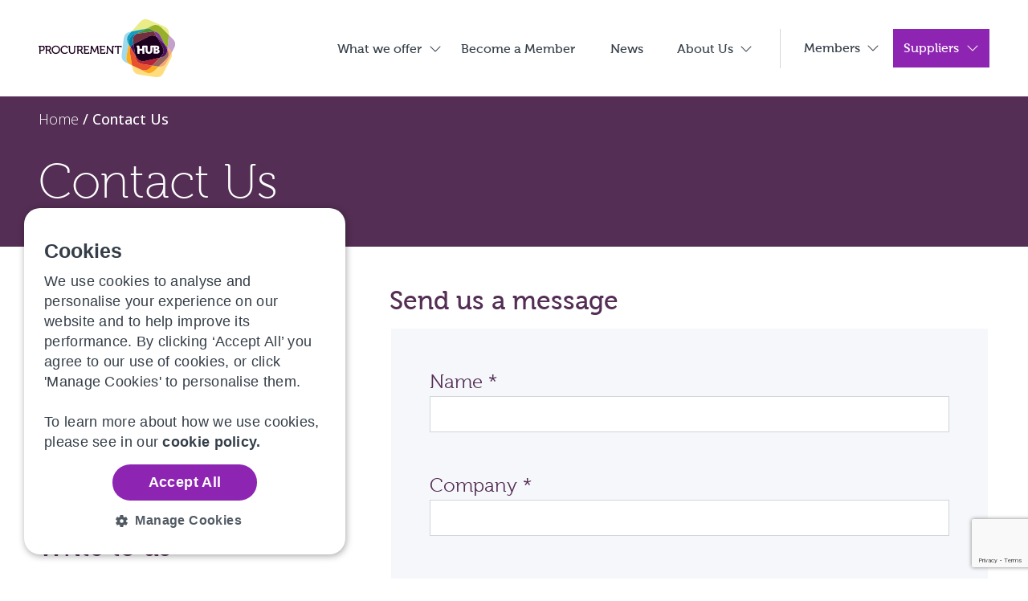

--- FILE ---
content_type: text/html; charset=utf-8
request_url: https://www.procurementhub.co.uk/contact-us/
body_size: 6970
content:

<!DOCTYPE html>
<html lang="en">
<head>

    <!-- Google Tag Manager.. -->
    <script>(function (w, d, s, l, i) {
            w[l] = w[l] || []; w[l].push({
                'gtm.start':
                    new Date().getTime(), event: 'gtm.js'
            }); var f = d.getElementsByTagName(s)[0],
                j = d.createElement(s), dl = l != 'dataLayer' ? '&l=' + l : ''; j.async = true; j.src =
                    'https://www.googletagmanager.com/gtm.js?id=' + i + dl; f.parentNode.insertBefore(j, f);
        })(window, document, 'script', 'dataLayer', 'GTM-NGRT47');</script>
    <!-- End Google Tag Manager -->

    <meta charset="UTF-8">
    <meta http-equiv="X-UA-Compatible" content="IE=edge">
    <meta name="viewport" content="width=device-width, initial-scale=1.0">
    <title>Contact Us | Procurement Hub</title>
    <meta name="title" content="" />
    <meta name="description" content="" />
    
<!--Canoical Urls-->
<link rel="canonical" href="https://www.procurementhub.co.uk/contact-us/">

<!--Font Awesome-->
<link rel="stylesheet" href="/src/dist/fontawesome/css/fontawesome.css">
<link rel="stylesheet" href="/src/dist/fontawesome/css/light.css">
<link rel="stylesheet" href="/src/dist/fontawesome/css/solid.css">
<link rel="stylesheet" href="/src/dist/fontawesome/css/brands.css">


<!--AOS-->
<link rel="stylesheet" href="/css/aos.css">

<!--Slick CSS-->

<link rel="stylesheet" type="text/css" href="/slick/slick.css" />
<link rel="stylesheet" type="text/css" href="/slick/slick-theme.css" />

<!--Styles-->
<link rel="stylesheet" href="/src/dist/style.css">

<!--Slick JS/Jquery-->
<script type="text/javascript" src="/scripts/jquery-3.6.4.min.js"></script>
<script type="text/javascript" src="/slick/slick.js"></script>

<!--Fancy Box-->
<script src="/scripts/fancybox.umd.js"></script>
<link rel="stylesheet" href="/css/fancybox.css" />

<!--Isotope-->
<script src="/scripts/isotope.js"></script>

<!--Scripts-->
<script src="/src/dist/script.js"></script>

<!--AOS-->
<script src="/scripts/aos.js"></script>

 
<!-- Open Graph -->
<meta property="og:locale" content="en_US">
<meta property="og:type" content="website">
<meta property="og:url" content="/contact-us/">
<meta property="og:site_name" content="Procurement Hub">
<meta property="og:title" content="">
<meta property="og:description" content="">
 

<script type="application/ld+json">
    {
      "@context": "https://schema.org/",
      "@type": "BreadcrumbList",
      "itemListElement": [{
        "@type": "ListItem",
        "position": 2,
        "name": "Contact Us",
        "item": "https://www.procurementhub.co.uk/contact-us/"
      }]
    }
</script>

</head>
<body>
    


<nav class="o-global-nav">
    <div class="o-container">
        <div class="o-nav">
            <div class="o-logo">
                <a href="/">
                    <img class="o-logo__img" src="/img/PHlogo.svg" />
                </a>
            </div>
            <div class="o-navigation">

                <div class="o-navigation__main">


<ul>
            <li class=" o-navigation__main--item nav-dropdown nav-dropdown--main">
                <div class="nav-dropdown--parent">
                    What we offer <i class="nav-dropdown--icon fa-thin fa-chevron-down"></i>
                </div>

                <ul class="nav-dropdown--children">
                        <li>
                            <a href="/our-solutions/procurement-solutions/">
                                <p>Procurement Solutions</p>
                            </a>
                        </li>
                        <li>
                            <a href="/our-solutions/consultancy-services/">
                                <p>Consultancy Services</p>
                            </a>
                        </li>
                </ul>
            </li>
            <li class=" o-navigation__main--item">
                <a href="/become-a-member/">Become a Member</a>
            </li>
            <li class=" o-navigation__main--item">
                <a href="/news/">News</a>
            </li>
            <li class=" o-navigation__main--item nav-dropdown nav-dropdown--main">
                <div class="nav-dropdown--parent">
                    About Us <i class="nav-dropdown--icon fa-thin fa-chevron-down"></i>
                </div>

                <ul class="nav-dropdown--children">
                        <li>
                            <a href="/about-us/what-we-do/">
                                <p>What We Do</p>
                            </a>
                        </li>
                        <li>
                            <a href="/about-us/giving-back/">
                                <p>Giving Back</p>
                            </a>
                        </li>
                        <li>
                            <a href="/about-us/fee-clarity/">
                                <p>Fee Clarity</p>
                            </a>
                        </li>
                        <li>
                            <a href="/about-us/contact/">
                                <p>Contact Us</p>
                            </a>
                        </li>
                </ul>
            </li>
</ul>                </div>
                <div class="o-navigation__signin">
                    

    <ul>
                <li class="o-navigation__main--item nav-dropdown">
                    <div class="nav-dropdown--parent sign-in-active">Members <i class="nav-dropdown--icon fa-thin fa-chevron-down"></i></div>
                    <ul class="nav-dropdown--children">
                            <li>
                                <a href="/members/sign-up/"><p>Sign Up</p></a>
                            </li>
                    </ul>
                </li>
                <li class="o-navigation__main--item nav-dropdown">
                    <div class="nav-dropdown--parent sign-in-active">Suppliers <i class="nav-dropdown--icon fa-thin fa-chevron-down"></i></div>
                    <ul class="nav-dropdown--children">
                            <li>
                                <a href="/suppliers/sign-in/"><p>Sign in</p></a>
                            </li>
                            <li>
                                <a href="/suppliers/sign-up/"><p>Sign Up</p></a>
                            </li>
                            <li>
                                <a href="/suppliers/opportunities/"><p>Opportunities</p></a>
                            </li>
                    </ul>
                </li>
    </ul>

                </div>
            </div>
        </div>
    </div>
</nav>
    <div class="o-mobile-nav">
        

<div class="o-mobile-header">
    <div class="o-navbar">
        <div class="o-container">
            <div class="o-mobile-header--inner">
                <div class="o-logo">
                    <a href="/">
                        <img class="o-logo__img" src="/img/PHlogo.svg" />
                    </a>
                </div>
                <div class="o-mobile-header--toggle" onclick="openNav()">
                    <i class="fa fa-lg fa-bars"></i> <span class="mobile-toggle--text">Menu</span>
                </div>
            </div>
        </div>
    </div>
</div>

<div id="mobileNav" class="sidenav o-mobile-menu">
    <ul>
        <li>
            <button class="mobile-nav-toggle">
                <span>What we offer</span>
                <i class="fa-light fa-chevron-down mobile-nav-icon"></i>
            </button>
            <ul class="panel">
                <li><a href="/our-solutions/procurement-solutions/">Procurement Solutions</a></li>
                <li><a href="/our-solutions/consultancy-services/">Consultancy Services</a></li>
            </ul>
        </li>
        <li class="nav-item nav-item-mob top-item">
            <a class="top-item-link" href="/become-a-member/">Become a Member</a>
        </li>
        <li class="nav-item nav-item-mob top-item">
            <a class="top-item-link" href="/news/">News</a>
        </li>
        <li>
            <button class="mobile-nav-toggle">
                <span>About Us</span>
                <i class="fa-light fa-chevron-down mobile-nav-icon"></i>
            </button>
            <ul class="panel">
                <li><a href="/about-us/what-we-do/">What We Do</a></li>
                <li><a href="/about-us/giving-back/">Giving Back</a></li>
                <li><a href="/about-us/fee-clarity/">Fee Clarity</a></li>
                <li><a href="/about-us/contact/">Contact Us</a></li>
            </ul>
        </li>
    </ul>

    <ul>
        <li>
            <button class="mobile-nav-toggle">
                <span>Members</span>
                <i class="fa-light fa-chevron-down mobile-nav-icon"></i>
            </button>
            <ul class="panel">
                <li><a href="/members/sign-up/">Sign Up</a></li>
            </ul>
        </li>
        <li>
            <button class="mobile-nav-toggle">
                <span>Suppliers</span>
                <i class="fa-light fa-chevron-down mobile-nav-icon"></i>
            </button>
            <ul class="panel">
                <li><a href="/suppliers/sign-in/">Sign in</a></li>
                <li><a href="/suppliers/sign-up/">Sign Up</a></li>
                <li><a href="/suppliers/opportunities/">Opportunities</a></li>
            </ul>
        </li>
    </ul>

    <a href="javascript:void(0)" class="closebtn" onclick="closeNav()">&times;</a>
</div>

<script>
    function openNav() {
        document.getElementById("mobileNav").style.width = "250px";
    }

    function closeNav() {
        document.getElementById("mobileNav").style.width = "0";
    }

    var acc = document.getElementsByClassName("mobile-nav-toggle");
    for (var i = 0; i < acc.length; i++) {
        acc[i].addEventListener("click", function () {
            this.classList.toggle("active");
            var panel = this.nextElementSibling;
            if (panel.style.maxHeight) {
                panel.style.maxHeight = null;
            } else {
                panel.style.maxHeight = panel.scrollHeight + "px";
            }
        });
    }
</script>

    </div>
    <main>
        



            <div class="o-page-banner">
                <div class="o-container">
                    <div class="o-breadcrumb-holder">

        <ul class="c-breadcrumb u-hide u-show-flex@lg">
                <li class="c-breadcrumb__item">
                    <a href="/">
                        <span>Home</span>
                    </a> /
                </li>
            <li class="c-breadcrumb__item active" aria-current="page">Contact Us</li>
        </ul>
                    </div>
                    <div class="o-page-banner__inner">
                        <h1>Contact Us</h1>
                    </div>
                </div>
            </div>



<div class="o-contact-page">
    <div class="o-container">
        <div class="o-contact-grid">
            <div>
                <ul class="o-contact--details-list">
                    <li>
                        <p class="h3">Call</p>
                        <a href="tel:0845 266 7629"><p class="h5">0845 266 7629</p></a>
                        <p>Monday to Friday 09:00 - 17:00</p>
                    </li>

                    <li>
                        <p class="h3">Email us</p>
                        <a href="mailto: hello@procurementhub.co.uk"><p class="h5">hello@procurementhub.co.uk</p></a>
                    </li>

                    <li>
                        <p class="h3">Write to us</p>
                        <p class="h5">Procurement Hub</p>
                        <p class="MsoNormal">South Rings Business Park</p>
<p class="MsoNormal">18 Craven Drive</p>
<p class="MsoNormal">Bamber Bridge</p>
<p class="MsoNormal">Preston</p>
<p class="MsoNormal">PR5 6BZ</p>
                    </li>
                    <li>
                        <p class="h3">Follow us</p>
                        <div class="o-socials">
                                <a href="https://www.linkedin.com/company/theprocurementhub/" target="_blank"><i class="fa-brands fa-linkedin-in social-icon linked-in"></i> <p>LinkedIn</p></a><br />
                                <a href="https://www.youtube.com/channel/UCC8e_Vrjo7Z7HcRO7broFlA" target="_blank"><i class="fa-brands fa-youtube social-icon"></i> <p>YouTube</p></a><br />
                        </div>
                    </li>
                </ul>
            </div>
            <div>
                <p class="h3">Send us a message</p>
                <div class="o-contact-form">
                    








    <div id="umbraco_form_be36f53c0d5248648a98eacc22ca2015" class="umbraco-forms-form contactform phub-form umbraco-forms-procurement">

<form action="/contact-us/" enctype="multipart/form-data" id="form2a99a42dc2c54bdc954899515652039d" method="post"><input data-val="true" data-val-required="The FormId field is required." name="FormId" type="hidden" value="be36f53c-0d52-4864-8a98-eacc22ca2015" /><input data-val="true" data-val-required="The FormName field is required." name="FormName" type="hidden" value="Contact Form" /><input data-val="true" data-val-required="The RecordId field is required." name="RecordId" type="hidden" value="00000000-0000-0000-0000-000000000000" /><input name="PreviousClicked" type="hidden" value="" /><input name="Theme" type="hidden" value="procurement" />            <input type="hidden" name="FormStep" value="0" />
            <input type="hidden" name="RecordState" value="Q2ZESjhNY3BoLWJseEhKSHJTandiWU1DUHJ5QW9kMmp4c3lNakpoMEk3Qnhic0NZaC1fY081SkFFbG5xRFRzd2VtQzFOVU5ENnpQWFpHblpHYzR1U25CUi1IWkoxRndrSmJlYzVLeU1aUGtPNk1KTDNPa2RiQ2o2Q3JKYWVVRGpKM0hFUXc=" />





<div class="umbraco-forms-page o-form-page" id="209e9e87-c88b-41e0-a2c3-1646681759e7">




        <fieldset class="umbraco-forms-fieldset" id="4a406e14-18ef-4f99-b887-4cba0ff43e78" >


            <div class="row-fluid">

                    <div class="umbraco-forms-container col-md-12">

                            <div class=" umbraco-forms-field solutionname hidden" >



                                <div class="umbraco-forms-field-wrapper">

                                    <input type="hidden" name="44a78dd7-b270-4f70-8a04-48c57142a651" id="44a78dd7-b270-4f70-8a04-48c57142a651" data-umb="44a78dd7-b270-4f70-8a04-48c57142a651" class="hidden" value="Contact Us"/>




<span class="field-validation-valid" data-valmsg-for="44a78dd7-b270-4f70-8a04-48c57142a651" data-valmsg-replace="true"></span>
                                </div>

                            </div>
                            <div class=" umbraco-forms-field name shortanswer mandatory alternating" >

                                    <label for="4de587c3-b567-4ce0-b425-eb789908d1af" class="umbraco-forms-label">
                                        Name                                             <span class="umbraco-forms-indicator">*</span>
                                    </label>


                                <div class="umbraco-forms-field-wrapper">

                                    <input type="text" name="4de587c3-b567-4ce0-b425-eb789908d1af" id="4de587c3-b567-4ce0-b425-eb789908d1af" data-umb="4de587c3-b567-4ce0-b425-eb789908d1af" class="text " value="" maxlength="255"
        data-val="true"  data-val-required="Please provide a value for Name"  />





<span class="field-validation-valid" data-valmsg-for="4de587c3-b567-4ce0-b425-eb789908d1af" data-valmsg-replace="true"></span>
                                </div>

                            </div>
                            <div class=" umbraco-forms-field company shortanswer mandatory" >

                                    <label for="9d1297bc-3a24-4f0c-959d-928e669b75ba" class="umbraco-forms-label">
                                        Company                                             <span class="umbraco-forms-indicator">*</span>
                                    </label>


                                <div class="umbraco-forms-field-wrapper">

                                    <input type="text" name="9d1297bc-3a24-4f0c-959d-928e669b75ba" id="9d1297bc-3a24-4f0c-959d-928e669b75ba" data-umb="9d1297bc-3a24-4f0c-959d-928e669b75ba" class="text " value="" maxlength="255"
        data-val="true"  data-val-required="Please provide a value for Company"  />





<span class="field-validation-valid" data-valmsg-for="9d1297bc-3a24-4f0c-959d-928e669b75ba" data-valmsg-replace="true"></span>
                                </div>

                            </div>
                            <div class=" umbraco-forms-field jobtitle shortanswer mandatory alternating" >

                                    <label for="1ff01bd0-a2a2-4d31-dabd-3b1e9d8dd6a4" class="umbraco-forms-label">
                                        Job Title                                             <span class="umbraco-forms-indicator">*</span>
                                    </label>


                                <div class="umbraco-forms-field-wrapper">

                                    <input type="text" name="1ff01bd0-a2a2-4d31-dabd-3b1e9d8dd6a4" id="1ff01bd0-a2a2-4d31-dabd-3b1e9d8dd6a4" data-umb="1ff01bd0-a2a2-4d31-dabd-3b1e9d8dd6a4" class="text " value="" maxlength="255"
        data-val="true"  data-val-required="Please provide a value for Job Title"  />





<span class="field-validation-valid" data-valmsg-for="1ff01bd0-a2a2-4d31-dabd-3b1e9d8dd6a4" data-valmsg-replace="true"></span>
                                </div>

                            </div>
                            <div class=" umbraco-forms-field email shortanswer mandatory" >

                                    <label for="ad112a1d-e6d1-475b-d8db-34ffa409e64b" class="umbraco-forms-label">
                                        Email                                             <span class="umbraco-forms-indicator">*</span>
                                    </label>


                                <div class="umbraco-forms-field-wrapper">

                                    <input type="text" name="ad112a1d-e6d1-475b-d8db-34ffa409e64b" id="ad112a1d-e6d1-475b-d8db-34ffa409e64b" data-umb="ad112a1d-e6d1-475b-d8db-34ffa409e64b" class="text " value="" maxlength="255"
        data-val="true"  data-val-required="Please provide a value for Email"  />





<span class="field-validation-valid" data-valmsg-for="ad112a1d-e6d1-475b-d8db-34ffa409e64b" data-valmsg-replace="true"></span>
                                </div>

                            </div>
                            <div class=" umbraco-forms-field phonenumber shortanswer mandatory alternating" >

                                    <label for="1f3bae82-d09a-425f-b486-68c60ddc5e42" class="umbraco-forms-label">
                                        Phone number                                             <span class="umbraco-forms-indicator">*</span>
                                    </label>


                                <div class="umbraco-forms-field-wrapper">

                                    <input type="text" name="1f3bae82-d09a-425f-b486-68c60ddc5e42" id="1f3bae82-d09a-425f-b486-68c60ddc5e42" data-umb="1f3bae82-d09a-425f-b486-68c60ddc5e42" class="text " value="" maxlength="255"
        data-val="true"  data-val-required="Please provide a value for Phone number"  />





<span class="field-validation-valid" data-valmsg-for="1f3bae82-d09a-425f-b486-68c60ddc5e42" data-valmsg-replace="true"></span>
                                </div>

                            </div>
                            <div class=" umbraco-forms-field enquiry longanswer mandatory" >

                                    <label for="0def2f20-91db-47db-e530-0f4664ba633b" class="umbraco-forms-label">
                                        Enquiry                                             <span class="umbraco-forms-indicator">*</span>
                                    </label>


                                <div class="umbraco-forms-field-wrapper">

                                    
<textarea class=""
          name="0def2f20-91db-47db-e530-0f4664ba633b"
          id="0def2f20-91db-47db-e530-0f4664ba633b"
          data-umb="0def2f20-91db-47db-e530-0f4664ba633b"
          rows="2"
          cols="20"
           data-val="true"  data-val-required="Please provide a value for Enquiry" ></textarea>



<span class="field-validation-valid" data-valmsg-for="0def2f20-91db-47db-e530-0f4664ba633b" data-valmsg-replace="true"></span>
                                </div>

                            </div>
                            <div class=" umbraco-forms-field areyouhuman recaptchav3withscore mandatory alternating" >



                                <div class="umbraco-forms-field-wrapper">

                                    

        <input type="hidden" id="67b62c21-5a9f-456a-ab69-018f8ef74e96" name="g-recaptcha-response" />
        <div class="umbraco-forms-recaptcha-v3-config"
            style="display: none"
            data-id="67b62c21-5a9f-456a-ab69-018f8ef74e96"
            data-site-key="6Ld0thcoAAAAAAcCbjCbE21Qxp5CcIUpcwmMlzkt"></div>


<span class="field-validation-valid" data-valmsg-for="67b62c21-5a9f-456a-ab69-018f8ef74e96" data-valmsg-replace="true"></span>
                                </div>

                            </div>
                            <div class=" umbraco-forms-field yesigivepermissiontostoreandprocessmydata dataconsent mandatory" >



                                <div class="umbraco-forms-field-wrapper">

                                    <div class="o-form-check">
    <input type="checkbox" name="396e7ae2-c431-4daa-b302-baabdac13a7a" id="396e7ae2-c431-4daa-b302-baabdac13a7a" value="true" data-umb="396e7ae2-c431-4daa-b302-baabdac13a7a"
        data-val="true" data-val-required="Consent is required to store and process the data in this form." data-rule-required="true" data-msg-required="Consent is required to store and process the data in this form."                                                                                                                                                                 
/>
    <input type="hidden" name="396e7ae2-c431-4daa-b302-baabdac13a7a" value="false" />
    <label for="396e7ae2-c431-4daa-b302-baabdac13a7a">Yes, I give permission to store and process my data</label>

</div>


<span class="field-validation-valid" data-valmsg-for="396e7ae2-c431-4daa-b302-baabdac13a7a" data-valmsg-replace="true"></span>
                                </div>

                            </div>

                    </div>
            </div>

        </fieldset>

    <div style="display: none" aria-hidden="true">
        <input type="text" name="be36f53c0d5248648a98eacc22ca2015" />
    </div>


    <div class="umbraco-forms-navigation row-fluid o-btn--form-container">

        <div class="col-md-12">
                <input type="submit"
                       class="btn primary o-btn--form"
                       value="Submit"
                       name="__next"
                       data-form-navigate="next"
                       data-umb="submit-forms-form" />
        </div>
    </div>
</div>


<input name="__RequestVerificationToken" type="hidden" value="CfDJ8Mcph-blxHJHrSjwbYMCPrwcu05o7YJw4zavveFHHTfB2KEVrla21j7tXWW9yQ7KQChhW2SUHtIoti0tNmw9EdP3GvIEH2i49Ilcer73QggQb0K2WCjX1zsu2z5rycjvU7nH05VSjCUrHDcRJqTG8Y0" /><input name="ufprt" type="hidden" value="CfDJ8Mcph-blxHJHrSjwbYMCPryZtSf2eKnM0SaPfGl0q2QHPgeTetOzBhpEqPS1Smhk3ChlrvmuhWCX72tnrVJRrA0btCkfrk0kiW7DuKkfYmkZbVA_jbOx7-nmSp7Nk7vfrwbN0YOqK6l7l2jiIHsaFbk" /></form>




<div class="umbraco-forms-form-config"
     style="display: none"
     data-id="be36f53c0d5248648a98eacc22ca2015"
     data-serialized-page-button-conditions="{}"
     data-serialized-fieldset-conditions="{}"
     data-serialized-field-conditions="{}"
     data-serialized-fields-not-displayed="{}"
     data-trigger-conditions-check-on="change"
     data-form-element-html-id-prefix=""></div>

<script defer="defer" src="https://www.google.com/recaptcha/api.js?render=6Ld0thcoAAAAAAcCbjCbE21Qxp5CcIUpcwmMlzkt&amp;v=13.7.0" type="application/javascript"></script><script defer="defer" src="/App_Plugins/UmbracoForms/Assets/recaptcha.v3.init.min.js?v=13.7.0" type="application/javascript"></script><script defer="defer" src="/App_Plugins/UmbracoForms/Assets/themes/default/umbracoforms.min.js?v=13.7.0" type="application/javascript"></script>    </div>

                </div>
            </div>
        </div>
    </div>
</div>
    </main>
    <footer>
    <div class="o-container">
        <div class="o-footer--title">
            <p>Procurement made simple.</p>
        </div>
        <div class="o-footer--grid">
            <div class="o-footer--links">
                <div class="o-footer--links-col">
                    <ul>
                            <li>
                                <a href="/our-solutions/"><span>Our Solutions</span></a>
                            </li>
                            <li>
                                <a href="/become-a-member/"><span>Become a Member</span></a>
                            </li>
                            <li>
                                <a href="/about-us/"><span>About Us</span></a>
                            </li>
                            <li>
                                <a href="/news/"><span>News</span></a>
                            </li>
                            <li>
                                <a href="/contact-us/"><span>Contact Us</span></a>
                            </li>
                    </ul>
                </div>
                <div class="o-footer--links-col">
                    <ul>
                            <li>
                                <a href="https://suppliers.procurementhub.co.uk/Account/Login"><span>Suppliers sign in</span></a>
                            </li>
                            <li>
                                <a href="https://www.placesforpeople.co.uk/about-us/careers/"><span>Careers</span></a>
                            </li>
                    </ul>
                </div>
                <div class="o-footer--links-col">
                    <ul>
                            <li>
                                <a href="/site-map/"><span>Site Map</span></a>
                            </li>
                            <li>
                                <a href="/accessibility-help/"><span>Accessibility help</span></a>
                            </li>
                            <li>
                                <a href="/terms-and-conditions/"><span>Terms and conditions</span></a>
                            </li>
                            <li>
                                <a href="/privacy-policy/"><span>Privacy policy</span></a>
                            </li>
                            <li>
                                <a href="/privacy-policy/cookies/"><span>Cookies</span></a>
                            </li>
                    </ul>
                </div>
            </div>
            <div class="o-footer--socials">
                <ul class="o-socials">
                        <li><a href="https://www.linkedin.com/company/theprocurementhub/" target="_blank"><i class="fa-brands fa-linkedin-in footer-social linked-in"></i></a></li>
                        <li><a href="https://www.youtube.com/channel/UCC8e_Vrjo7Z7HcRO7broFlA" target="_blank"><i class="fa-brands fa-youtube footer-social"></i></a></li>
                </ul>
                <img alt="places for people" src="/img/white-logo.png" />
            </div>
        </div>
        <div class="o-footer--copyright">
            <p>Copyright 2026 Procurement Hub</p>
        </div>
    </div>

</footer>
    <script>AOS.init();</script>
    <script>Fancybox.bind()</script>
    <script src="/App_Plugins/UmbracoForms/Assets/promise-polyfill/dist/polyfill.min.js?v=13.7.0" type="application/javascript"></script><script src="/App_Plugins/UmbracoForms/Assets/aspnet-client-validation/dist/aspnet-validation.min.js?v=13.7.0" type="application/javascript"></script>
</body>
</html>

--- FILE ---
content_type: text/html; charset=utf-8
request_url: https://www.google.com/recaptcha/api2/anchor?ar=1&k=6Ld0thcoAAAAAAcCbjCbE21Qxp5CcIUpcwmMlzkt&co=aHR0cHM6Ly93d3cucHJvY3VyZW1lbnRodWIuY28udWs6NDQz&hl=en&v=PoyoqOPhxBO7pBk68S4YbpHZ&size=invisible&anchor-ms=20000&execute-ms=30000&cb=kjnupo7e49bv
body_size: 48655
content:
<!DOCTYPE HTML><html dir="ltr" lang="en"><head><meta http-equiv="Content-Type" content="text/html; charset=UTF-8">
<meta http-equiv="X-UA-Compatible" content="IE=edge">
<title>reCAPTCHA</title>
<style type="text/css">
/* cyrillic-ext */
@font-face {
  font-family: 'Roboto';
  font-style: normal;
  font-weight: 400;
  font-stretch: 100%;
  src: url(//fonts.gstatic.com/s/roboto/v48/KFO7CnqEu92Fr1ME7kSn66aGLdTylUAMa3GUBHMdazTgWw.woff2) format('woff2');
  unicode-range: U+0460-052F, U+1C80-1C8A, U+20B4, U+2DE0-2DFF, U+A640-A69F, U+FE2E-FE2F;
}
/* cyrillic */
@font-face {
  font-family: 'Roboto';
  font-style: normal;
  font-weight: 400;
  font-stretch: 100%;
  src: url(//fonts.gstatic.com/s/roboto/v48/KFO7CnqEu92Fr1ME7kSn66aGLdTylUAMa3iUBHMdazTgWw.woff2) format('woff2');
  unicode-range: U+0301, U+0400-045F, U+0490-0491, U+04B0-04B1, U+2116;
}
/* greek-ext */
@font-face {
  font-family: 'Roboto';
  font-style: normal;
  font-weight: 400;
  font-stretch: 100%;
  src: url(//fonts.gstatic.com/s/roboto/v48/KFO7CnqEu92Fr1ME7kSn66aGLdTylUAMa3CUBHMdazTgWw.woff2) format('woff2');
  unicode-range: U+1F00-1FFF;
}
/* greek */
@font-face {
  font-family: 'Roboto';
  font-style: normal;
  font-weight: 400;
  font-stretch: 100%;
  src: url(//fonts.gstatic.com/s/roboto/v48/KFO7CnqEu92Fr1ME7kSn66aGLdTylUAMa3-UBHMdazTgWw.woff2) format('woff2');
  unicode-range: U+0370-0377, U+037A-037F, U+0384-038A, U+038C, U+038E-03A1, U+03A3-03FF;
}
/* math */
@font-face {
  font-family: 'Roboto';
  font-style: normal;
  font-weight: 400;
  font-stretch: 100%;
  src: url(//fonts.gstatic.com/s/roboto/v48/KFO7CnqEu92Fr1ME7kSn66aGLdTylUAMawCUBHMdazTgWw.woff2) format('woff2');
  unicode-range: U+0302-0303, U+0305, U+0307-0308, U+0310, U+0312, U+0315, U+031A, U+0326-0327, U+032C, U+032F-0330, U+0332-0333, U+0338, U+033A, U+0346, U+034D, U+0391-03A1, U+03A3-03A9, U+03B1-03C9, U+03D1, U+03D5-03D6, U+03F0-03F1, U+03F4-03F5, U+2016-2017, U+2034-2038, U+203C, U+2040, U+2043, U+2047, U+2050, U+2057, U+205F, U+2070-2071, U+2074-208E, U+2090-209C, U+20D0-20DC, U+20E1, U+20E5-20EF, U+2100-2112, U+2114-2115, U+2117-2121, U+2123-214F, U+2190, U+2192, U+2194-21AE, U+21B0-21E5, U+21F1-21F2, U+21F4-2211, U+2213-2214, U+2216-22FF, U+2308-230B, U+2310, U+2319, U+231C-2321, U+2336-237A, U+237C, U+2395, U+239B-23B7, U+23D0, U+23DC-23E1, U+2474-2475, U+25AF, U+25B3, U+25B7, U+25BD, U+25C1, U+25CA, U+25CC, U+25FB, U+266D-266F, U+27C0-27FF, U+2900-2AFF, U+2B0E-2B11, U+2B30-2B4C, U+2BFE, U+3030, U+FF5B, U+FF5D, U+1D400-1D7FF, U+1EE00-1EEFF;
}
/* symbols */
@font-face {
  font-family: 'Roboto';
  font-style: normal;
  font-weight: 400;
  font-stretch: 100%;
  src: url(//fonts.gstatic.com/s/roboto/v48/KFO7CnqEu92Fr1ME7kSn66aGLdTylUAMaxKUBHMdazTgWw.woff2) format('woff2');
  unicode-range: U+0001-000C, U+000E-001F, U+007F-009F, U+20DD-20E0, U+20E2-20E4, U+2150-218F, U+2190, U+2192, U+2194-2199, U+21AF, U+21E6-21F0, U+21F3, U+2218-2219, U+2299, U+22C4-22C6, U+2300-243F, U+2440-244A, U+2460-24FF, U+25A0-27BF, U+2800-28FF, U+2921-2922, U+2981, U+29BF, U+29EB, U+2B00-2BFF, U+4DC0-4DFF, U+FFF9-FFFB, U+10140-1018E, U+10190-1019C, U+101A0, U+101D0-101FD, U+102E0-102FB, U+10E60-10E7E, U+1D2C0-1D2D3, U+1D2E0-1D37F, U+1F000-1F0FF, U+1F100-1F1AD, U+1F1E6-1F1FF, U+1F30D-1F30F, U+1F315, U+1F31C, U+1F31E, U+1F320-1F32C, U+1F336, U+1F378, U+1F37D, U+1F382, U+1F393-1F39F, U+1F3A7-1F3A8, U+1F3AC-1F3AF, U+1F3C2, U+1F3C4-1F3C6, U+1F3CA-1F3CE, U+1F3D4-1F3E0, U+1F3ED, U+1F3F1-1F3F3, U+1F3F5-1F3F7, U+1F408, U+1F415, U+1F41F, U+1F426, U+1F43F, U+1F441-1F442, U+1F444, U+1F446-1F449, U+1F44C-1F44E, U+1F453, U+1F46A, U+1F47D, U+1F4A3, U+1F4B0, U+1F4B3, U+1F4B9, U+1F4BB, U+1F4BF, U+1F4C8-1F4CB, U+1F4D6, U+1F4DA, U+1F4DF, U+1F4E3-1F4E6, U+1F4EA-1F4ED, U+1F4F7, U+1F4F9-1F4FB, U+1F4FD-1F4FE, U+1F503, U+1F507-1F50B, U+1F50D, U+1F512-1F513, U+1F53E-1F54A, U+1F54F-1F5FA, U+1F610, U+1F650-1F67F, U+1F687, U+1F68D, U+1F691, U+1F694, U+1F698, U+1F6AD, U+1F6B2, U+1F6B9-1F6BA, U+1F6BC, U+1F6C6-1F6CF, U+1F6D3-1F6D7, U+1F6E0-1F6EA, U+1F6F0-1F6F3, U+1F6F7-1F6FC, U+1F700-1F7FF, U+1F800-1F80B, U+1F810-1F847, U+1F850-1F859, U+1F860-1F887, U+1F890-1F8AD, U+1F8B0-1F8BB, U+1F8C0-1F8C1, U+1F900-1F90B, U+1F93B, U+1F946, U+1F984, U+1F996, U+1F9E9, U+1FA00-1FA6F, U+1FA70-1FA7C, U+1FA80-1FA89, U+1FA8F-1FAC6, U+1FACE-1FADC, U+1FADF-1FAE9, U+1FAF0-1FAF8, U+1FB00-1FBFF;
}
/* vietnamese */
@font-face {
  font-family: 'Roboto';
  font-style: normal;
  font-weight: 400;
  font-stretch: 100%;
  src: url(//fonts.gstatic.com/s/roboto/v48/KFO7CnqEu92Fr1ME7kSn66aGLdTylUAMa3OUBHMdazTgWw.woff2) format('woff2');
  unicode-range: U+0102-0103, U+0110-0111, U+0128-0129, U+0168-0169, U+01A0-01A1, U+01AF-01B0, U+0300-0301, U+0303-0304, U+0308-0309, U+0323, U+0329, U+1EA0-1EF9, U+20AB;
}
/* latin-ext */
@font-face {
  font-family: 'Roboto';
  font-style: normal;
  font-weight: 400;
  font-stretch: 100%;
  src: url(//fonts.gstatic.com/s/roboto/v48/KFO7CnqEu92Fr1ME7kSn66aGLdTylUAMa3KUBHMdazTgWw.woff2) format('woff2');
  unicode-range: U+0100-02BA, U+02BD-02C5, U+02C7-02CC, U+02CE-02D7, U+02DD-02FF, U+0304, U+0308, U+0329, U+1D00-1DBF, U+1E00-1E9F, U+1EF2-1EFF, U+2020, U+20A0-20AB, U+20AD-20C0, U+2113, U+2C60-2C7F, U+A720-A7FF;
}
/* latin */
@font-face {
  font-family: 'Roboto';
  font-style: normal;
  font-weight: 400;
  font-stretch: 100%;
  src: url(//fonts.gstatic.com/s/roboto/v48/KFO7CnqEu92Fr1ME7kSn66aGLdTylUAMa3yUBHMdazQ.woff2) format('woff2');
  unicode-range: U+0000-00FF, U+0131, U+0152-0153, U+02BB-02BC, U+02C6, U+02DA, U+02DC, U+0304, U+0308, U+0329, U+2000-206F, U+20AC, U+2122, U+2191, U+2193, U+2212, U+2215, U+FEFF, U+FFFD;
}
/* cyrillic-ext */
@font-face {
  font-family: 'Roboto';
  font-style: normal;
  font-weight: 500;
  font-stretch: 100%;
  src: url(//fonts.gstatic.com/s/roboto/v48/KFO7CnqEu92Fr1ME7kSn66aGLdTylUAMa3GUBHMdazTgWw.woff2) format('woff2');
  unicode-range: U+0460-052F, U+1C80-1C8A, U+20B4, U+2DE0-2DFF, U+A640-A69F, U+FE2E-FE2F;
}
/* cyrillic */
@font-face {
  font-family: 'Roboto';
  font-style: normal;
  font-weight: 500;
  font-stretch: 100%;
  src: url(//fonts.gstatic.com/s/roboto/v48/KFO7CnqEu92Fr1ME7kSn66aGLdTylUAMa3iUBHMdazTgWw.woff2) format('woff2');
  unicode-range: U+0301, U+0400-045F, U+0490-0491, U+04B0-04B1, U+2116;
}
/* greek-ext */
@font-face {
  font-family: 'Roboto';
  font-style: normal;
  font-weight: 500;
  font-stretch: 100%;
  src: url(//fonts.gstatic.com/s/roboto/v48/KFO7CnqEu92Fr1ME7kSn66aGLdTylUAMa3CUBHMdazTgWw.woff2) format('woff2');
  unicode-range: U+1F00-1FFF;
}
/* greek */
@font-face {
  font-family: 'Roboto';
  font-style: normal;
  font-weight: 500;
  font-stretch: 100%;
  src: url(//fonts.gstatic.com/s/roboto/v48/KFO7CnqEu92Fr1ME7kSn66aGLdTylUAMa3-UBHMdazTgWw.woff2) format('woff2');
  unicode-range: U+0370-0377, U+037A-037F, U+0384-038A, U+038C, U+038E-03A1, U+03A3-03FF;
}
/* math */
@font-face {
  font-family: 'Roboto';
  font-style: normal;
  font-weight: 500;
  font-stretch: 100%;
  src: url(//fonts.gstatic.com/s/roboto/v48/KFO7CnqEu92Fr1ME7kSn66aGLdTylUAMawCUBHMdazTgWw.woff2) format('woff2');
  unicode-range: U+0302-0303, U+0305, U+0307-0308, U+0310, U+0312, U+0315, U+031A, U+0326-0327, U+032C, U+032F-0330, U+0332-0333, U+0338, U+033A, U+0346, U+034D, U+0391-03A1, U+03A3-03A9, U+03B1-03C9, U+03D1, U+03D5-03D6, U+03F0-03F1, U+03F4-03F5, U+2016-2017, U+2034-2038, U+203C, U+2040, U+2043, U+2047, U+2050, U+2057, U+205F, U+2070-2071, U+2074-208E, U+2090-209C, U+20D0-20DC, U+20E1, U+20E5-20EF, U+2100-2112, U+2114-2115, U+2117-2121, U+2123-214F, U+2190, U+2192, U+2194-21AE, U+21B0-21E5, U+21F1-21F2, U+21F4-2211, U+2213-2214, U+2216-22FF, U+2308-230B, U+2310, U+2319, U+231C-2321, U+2336-237A, U+237C, U+2395, U+239B-23B7, U+23D0, U+23DC-23E1, U+2474-2475, U+25AF, U+25B3, U+25B7, U+25BD, U+25C1, U+25CA, U+25CC, U+25FB, U+266D-266F, U+27C0-27FF, U+2900-2AFF, U+2B0E-2B11, U+2B30-2B4C, U+2BFE, U+3030, U+FF5B, U+FF5D, U+1D400-1D7FF, U+1EE00-1EEFF;
}
/* symbols */
@font-face {
  font-family: 'Roboto';
  font-style: normal;
  font-weight: 500;
  font-stretch: 100%;
  src: url(//fonts.gstatic.com/s/roboto/v48/KFO7CnqEu92Fr1ME7kSn66aGLdTylUAMaxKUBHMdazTgWw.woff2) format('woff2');
  unicode-range: U+0001-000C, U+000E-001F, U+007F-009F, U+20DD-20E0, U+20E2-20E4, U+2150-218F, U+2190, U+2192, U+2194-2199, U+21AF, U+21E6-21F0, U+21F3, U+2218-2219, U+2299, U+22C4-22C6, U+2300-243F, U+2440-244A, U+2460-24FF, U+25A0-27BF, U+2800-28FF, U+2921-2922, U+2981, U+29BF, U+29EB, U+2B00-2BFF, U+4DC0-4DFF, U+FFF9-FFFB, U+10140-1018E, U+10190-1019C, U+101A0, U+101D0-101FD, U+102E0-102FB, U+10E60-10E7E, U+1D2C0-1D2D3, U+1D2E0-1D37F, U+1F000-1F0FF, U+1F100-1F1AD, U+1F1E6-1F1FF, U+1F30D-1F30F, U+1F315, U+1F31C, U+1F31E, U+1F320-1F32C, U+1F336, U+1F378, U+1F37D, U+1F382, U+1F393-1F39F, U+1F3A7-1F3A8, U+1F3AC-1F3AF, U+1F3C2, U+1F3C4-1F3C6, U+1F3CA-1F3CE, U+1F3D4-1F3E0, U+1F3ED, U+1F3F1-1F3F3, U+1F3F5-1F3F7, U+1F408, U+1F415, U+1F41F, U+1F426, U+1F43F, U+1F441-1F442, U+1F444, U+1F446-1F449, U+1F44C-1F44E, U+1F453, U+1F46A, U+1F47D, U+1F4A3, U+1F4B0, U+1F4B3, U+1F4B9, U+1F4BB, U+1F4BF, U+1F4C8-1F4CB, U+1F4D6, U+1F4DA, U+1F4DF, U+1F4E3-1F4E6, U+1F4EA-1F4ED, U+1F4F7, U+1F4F9-1F4FB, U+1F4FD-1F4FE, U+1F503, U+1F507-1F50B, U+1F50D, U+1F512-1F513, U+1F53E-1F54A, U+1F54F-1F5FA, U+1F610, U+1F650-1F67F, U+1F687, U+1F68D, U+1F691, U+1F694, U+1F698, U+1F6AD, U+1F6B2, U+1F6B9-1F6BA, U+1F6BC, U+1F6C6-1F6CF, U+1F6D3-1F6D7, U+1F6E0-1F6EA, U+1F6F0-1F6F3, U+1F6F7-1F6FC, U+1F700-1F7FF, U+1F800-1F80B, U+1F810-1F847, U+1F850-1F859, U+1F860-1F887, U+1F890-1F8AD, U+1F8B0-1F8BB, U+1F8C0-1F8C1, U+1F900-1F90B, U+1F93B, U+1F946, U+1F984, U+1F996, U+1F9E9, U+1FA00-1FA6F, U+1FA70-1FA7C, U+1FA80-1FA89, U+1FA8F-1FAC6, U+1FACE-1FADC, U+1FADF-1FAE9, U+1FAF0-1FAF8, U+1FB00-1FBFF;
}
/* vietnamese */
@font-face {
  font-family: 'Roboto';
  font-style: normal;
  font-weight: 500;
  font-stretch: 100%;
  src: url(//fonts.gstatic.com/s/roboto/v48/KFO7CnqEu92Fr1ME7kSn66aGLdTylUAMa3OUBHMdazTgWw.woff2) format('woff2');
  unicode-range: U+0102-0103, U+0110-0111, U+0128-0129, U+0168-0169, U+01A0-01A1, U+01AF-01B0, U+0300-0301, U+0303-0304, U+0308-0309, U+0323, U+0329, U+1EA0-1EF9, U+20AB;
}
/* latin-ext */
@font-face {
  font-family: 'Roboto';
  font-style: normal;
  font-weight: 500;
  font-stretch: 100%;
  src: url(//fonts.gstatic.com/s/roboto/v48/KFO7CnqEu92Fr1ME7kSn66aGLdTylUAMa3KUBHMdazTgWw.woff2) format('woff2');
  unicode-range: U+0100-02BA, U+02BD-02C5, U+02C7-02CC, U+02CE-02D7, U+02DD-02FF, U+0304, U+0308, U+0329, U+1D00-1DBF, U+1E00-1E9F, U+1EF2-1EFF, U+2020, U+20A0-20AB, U+20AD-20C0, U+2113, U+2C60-2C7F, U+A720-A7FF;
}
/* latin */
@font-face {
  font-family: 'Roboto';
  font-style: normal;
  font-weight: 500;
  font-stretch: 100%;
  src: url(//fonts.gstatic.com/s/roboto/v48/KFO7CnqEu92Fr1ME7kSn66aGLdTylUAMa3yUBHMdazQ.woff2) format('woff2');
  unicode-range: U+0000-00FF, U+0131, U+0152-0153, U+02BB-02BC, U+02C6, U+02DA, U+02DC, U+0304, U+0308, U+0329, U+2000-206F, U+20AC, U+2122, U+2191, U+2193, U+2212, U+2215, U+FEFF, U+FFFD;
}
/* cyrillic-ext */
@font-face {
  font-family: 'Roboto';
  font-style: normal;
  font-weight: 900;
  font-stretch: 100%;
  src: url(//fonts.gstatic.com/s/roboto/v48/KFO7CnqEu92Fr1ME7kSn66aGLdTylUAMa3GUBHMdazTgWw.woff2) format('woff2');
  unicode-range: U+0460-052F, U+1C80-1C8A, U+20B4, U+2DE0-2DFF, U+A640-A69F, U+FE2E-FE2F;
}
/* cyrillic */
@font-face {
  font-family: 'Roboto';
  font-style: normal;
  font-weight: 900;
  font-stretch: 100%;
  src: url(//fonts.gstatic.com/s/roboto/v48/KFO7CnqEu92Fr1ME7kSn66aGLdTylUAMa3iUBHMdazTgWw.woff2) format('woff2');
  unicode-range: U+0301, U+0400-045F, U+0490-0491, U+04B0-04B1, U+2116;
}
/* greek-ext */
@font-face {
  font-family: 'Roboto';
  font-style: normal;
  font-weight: 900;
  font-stretch: 100%;
  src: url(//fonts.gstatic.com/s/roboto/v48/KFO7CnqEu92Fr1ME7kSn66aGLdTylUAMa3CUBHMdazTgWw.woff2) format('woff2');
  unicode-range: U+1F00-1FFF;
}
/* greek */
@font-face {
  font-family: 'Roboto';
  font-style: normal;
  font-weight: 900;
  font-stretch: 100%;
  src: url(//fonts.gstatic.com/s/roboto/v48/KFO7CnqEu92Fr1ME7kSn66aGLdTylUAMa3-UBHMdazTgWw.woff2) format('woff2');
  unicode-range: U+0370-0377, U+037A-037F, U+0384-038A, U+038C, U+038E-03A1, U+03A3-03FF;
}
/* math */
@font-face {
  font-family: 'Roboto';
  font-style: normal;
  font-weight: 900;
  font-stretch: 100%;
  src: url(//fonts.gstatic.com/s/roboto/v48/KFO7CnqEu92Fr1ME7kSn66aGLdTylUAMawCUBHMdazTgWw.woff2) format('woff2');
  unicode-range: U+0302-0303, U+0305, U+0307-0308, U+0310, U+0312, U+0315, U+031A, U+0326-0327, U+032C, U+032F-0330, U+0332-0333, U+0338, U+033A, U+0346, U+034D, U+0391-03A1, U+03A3-03A9, U+03B1-03C9, U+03D1, U+03D5-03D6, U+03F0-03F1, U+03F4-03F5, U+2016-2017, U+2034-2038, U+203C, U+2040, U+2043, U+2047, U+2050, U+2057, U+205F, U+2070-2071, U+2074-208E, U+2090-209C, U+20D0-20DC, U+20E1, U+20E5-20EF, U+2100-2112, U+2114-2115, U+2117-2121, U+2123-214F, U+2190, U+2192, U+2194-21AE, U+21B0-21E5, U+21F1-21F2, U+21F4-2211, U+2213-2214, U+2216-22FF, U+2308-230B, U+2310, U+2319, U+231C-2321, U+2336-237A, U+237C, U+2395, U+239B-23B7, U+23D0, U+23DC-23E1, U+2474-2475, U+25AF, U+25B3, U+25B7, U+25BD, U+25C1, U+25CA, U+25CC, U+25FB, U+266D-266F, U+27C0-27FF, U+2900-2AFF, U+2B0E-2B11, U+2B30-2B4C, U+2BFE, U+3030, U+FF5B, U+FF5D, U+1D400-1D7FF, U+1EE00-1EEFF;
}
/* symbols */
@font-face {
  font-family: 'Roboto';
  font-style: normal;
  font-weight: 900;
  font-stretch: 100%;
  src: url(//fonts.gstatic.com/s/roboto/v48/KFO7CnqEu92Fr1ME7kSn66aGLdTylUAMaxKUBHMdazTgWw.woff2) format('woff2');
  unicode-range: U+0001-000C, U+000E-001F, U+007F-009F, U+20DD-20E0, U+20E2-20E4, U+2150-218F, U+2190, U+2192, U+2194-2199, U+21AF, U+21E6-21F0, U+21F3, U+2218-2219, U+2299, U+22C4-22C6, U+2300-243F, U+2440-244A, U+2460-24FF, U+25A0-27BF, U+2800-28FF, U+2921-2922, U+2981, U+29BF, U+29EB, U+2B00-2BFF, U+4DC0-4DFF, U+FFF9-FFFB, U+10140-1018E, U+10190-1019C, U+101A0, U+101D0-101FD, U+102E0-102FB, U+10E60-10E7E, U+1D2C0-1D2D3, U+1D2E0-1D37F, U+1F000-1F0FF, U+1F100-1F1AD, U+1F1E6-1F1FF, U+1F30D-1F30F, U+1F315, U+1F31C, U+1F31E, U+1F320-1F32C, U+1F336, U+1F378, U+1F37D, U+1F382, U+1F393-1F39F, U+1F3A7-1F3A8, U+1F3AC-1F3AF, U+1F3C2, U+1F3C4-1F3C6, U+1F3CA-1F3CE, U+1F3D4-1F3E0, U+1F3ED, U+1F3F1-1F3F3, U+1F3F5-1F3F7, U+1F408, U+1F415, U+1F41F, U+1F426, U+1F43F, U+1F441-1F442, U+1F444, U+1F446-1F449, U+1F44C-1F44E, U+1F453, U+1F46A, U+1F47D, U+1F4A3, U+1F4B0, U+1F4B3, U+1F4B9, U+1F4BB, U+1F4BF, U+1F4C8-1F4CB, U+1F4D6, U+1F4DA, U+1F4DF, U+1F4E3-1F4E6, U+1F4EA-1F4ED, U+1F4F7, U+1F4F9-1F4FB, U+1F4FD-1F4FE, U+1F503, U+1F507-1F50B, U+1F50D, U+1F512-1F513, U+1F53E-1F54A, U+1F54F-1F5FA, U+1F610, U+1F650-1F67F, U+1F687, U+1F68D, U+1F691, U+1F694, U+1F698, U+1F6AD, U+1F6B2, U+1F6B9-1F6BA, U+1F6BC, U+1F6C6-1F6CF, U+1F6D3-1F6D7, U+1F6E0-1F6EA, U+1F6F0-1F6F3, U+1F6F7-1F6FC, U+1F700-1F7FF, U+1F800-1F80B, U+1F810-1F847, U+1F850-1F859, U+1F860-1F887, U+1F890-1F8AD, U+1F8B0-1F8BB, U+1F8C0-1F8C1, U+1F900-1F90B, U+1F93B, U+1F946, U+1F984, U+1F996, U+1F9E9, U+1FA00-1FA6F, U+1FA70-1FA7C, U+1FA80-1FA89, U+1FA8F-1FAC6, U+1FACE-1FADC, U+1FADF-1FAE9, U+1FAF0-1FAF8, U+1FB00-1FBFF;
}
/* vietnamese */
@font-face {
  font-family: 'Roboto';
  font-style: normal;
  font-weight: 900;
  font-stretch: 100%;
  src: url(//fonts.gstatic.com/s/roboto/v48/KFO7CnqEu92Fr1ME7kSn66aGLdTylUAMa3OUBHMdazTgWw.woff2) format('woff2');
  unicode-range: U+0102-0103, U+0110-0111, U+0128-0129, U+0168-0169, U+01A0-01A1, U+01AF-01B0, U+0300-0301, U+0303-0304, U+0308-0309, U+0323, U+0329, U+1EA0-1EF9, U+20AB;
}
/* latin-ext */
@font-face {
  font-family: 'Roboto';
  font-style: normal;
  font-weight: 900;
  font-stretch: 100%;
  src: url(//fonts.gstatic.com/s/roboto/v48/KFO7CnqEu92Fr1ME7kSn66aGLdTylUAMa3KUBHMdazTgWw.woff2) format('woff2');
  unicode-range: U+0100-02BA, U+02BD-02C5, U+02C7-02CC, U+02CE-02D7, U+02DD-02FF, U+0304, U+0308, U+0329, U+1D00-1DBF, U+1E00-1E9F, U+1EF2-1EFF, U+2020, U+20A0-20AB, U+20AD-20C0, U+2113, U+2C60-2C7F, U+A720-A7FF;
}
/* latin */
@font-face {
  font-family: 'Roboto';
  font-style: normal;
  font-weight: 900;
  font-stretch: 100%;
  src: url(//fonts.gstatic.com/s/roboto/v48/KFO7CnqEu92Fr1ME7kSn66aGLdTylUAMa3yUBHMdazQ.woff2) format('woff2');
  unicode-range: U+0000-00FF, U+0131, U+0152-0153, U+02BB-02BC, U+02C6, U+02DA, U+02DC, U+0304, U+0308, U+0329, U+2000-206F, U+20AC, U+2122, U+2191, U+2193, U+2212, U+2215, U+FEFF, U+FFFD;
}

</style>
<link rel="stylesheet" type="text/css" href="https://www.gstatic.com/recaptcha/releases/PoyoqOPhxBO7pBk68S4YbpHZ/styles__ltr.css">
<script nonce="8rsODLfhF9YHp8m51WxATA" type="text/javascript">window['__recaptcha_api'] = 'https://www.google.com/recaptcha/api2/';</script>
<script type="text/javascript" src="https://www.gstatic.com/recaptcha/releases/PoyoqOPhxBO7pBk68S4YbpHZ/recaptcha__en.js" nonce="8rsODLfhF9YHp8m51WxATA">
      
    </script></head>
<body><div id="rc-anchor-alert" class="rc-anchor-alert"></div>
<input type="hidden" id="recaptcha-token" value="[base64]">
<script type="text/javascript" nonce="8rsODLfhF9YHp8m51WxATA">
      recaptcha.anchor.Main.init("[\x22ainput\x22,[\x22bgdata\x22,\x22\x22,\[base64]/[base64]/[base64]/[base64]/[base64]/[base64]/[base64]/[base64]/[base64]/[base64]\\u003d\x22,\[base64]\\u003d\\u003d\x22,\[base64]/DuGbCksKowrXDggVUL3XDvMOof0kdCsKmTxoewozDtSHCn8K2BGvCr8OuO8OJw5zCscObw5fDncKawrXClERIwqU/L8KWw5wFwrlZwqjCognDtMOebi7Ci8Ola37DsMOabXJaNMOIR8KJwqXCvMOlw77DoV4cInrDscKswp10wovDlk7CqcKuw6PDgcOzwrM4w4nDoMKKSSvDrRhQAhXDuiJqw75BNmnDhyvCrcKIdSHDtMK+wqAHIStzG8OYDMKHw43DmcKdwq3CpkUMSFLCgMOHJcKfwoZ/T2LCjcKRwo/DoxE9WgjDrMO8SMKdwp7Crz9ewrt9wpDCoMOhfMOyw5/CiWDCvSEPw5fDvAxDwqfDi8KvwrXCsMKOWsOVwqfClFTCo2zCq3F0w73DkGrCvcKlHGYMTcOEw4DDlgJzJRHDvMOaDMKUwprDozTDsMObNcOED29xVcOXXcOufCcSUMOMIsKbwp/CmMKMwrHDsxRIw4Jzw7/DgsO1JsKPW8KLKcOeF8ODQ8Krw73DnVnCkmPDlnB+KcKGw7jCg8O2wpfDtcKgcsO7wqfDp0M0KCrCli3DhQNHPsKmw4bDuRXDqWY8NcORwrtvwo5SQinClFUpQ8K8wqnCm8Ouw4p+a8KROcKMw6x0wqUbwrHDgsKzwpMdTGrCr8K4wpsEwrcCO8OResKhw5/DnDU7Y8OnB8Kyw7zDuMOlVC9Kw7fDnQzDrzvCjQNYClMsKDLDn8O6JhoTwoXClGnCm2jCjMKCwprDmcKMcy/[base64]/CgsO/wpbDu8Kew5kcQMKfOsOzAMOOVlQ0w5ErDi/Cn8K4w5gDw6MhfQB5wqPDpxrDosO/w514wp1dUsOMI8Kbwoo5w4kDwoPDlhjDlMKKPSpuwo3DoirCrXLChn3DnEzDujTCl8O9wqVnXMOTXXNLO8KAdcKMAjprNBrCgxTDqMOMw5TCihZKwrwIWWAww7U5w6l/wojCv0/CqH9Gw5stbUjCgcK8w6/[base64]/DGs5X8K6woUlw44KwpnCkW5qwpEIwqrChSsZXk8uUFnCocO1bsKDWiklw4RCMMOmwokiYMKAwpgVw4LDiHMqbMKsLF5OM8O5aE/[base64]/Co8O0DyEHw7R/[base64]/Cq0jDu8Kzw7fDucO7DMKDwpAONsOKLcKGwqPCqmLCmE9wPMKdwqIrI2JnbksgGMOtakTDp8Orw5kRw6d7wpFpHQXDhA3CnsOhw7/Cl1Y8w57CvGRXw7vDlyLDsQYIIRnDu8Kqw5TCn8KRwoxcw53DtT3Ch8OAw7DCn1zCrjDCgMOQfT9HM8OIwrd/wqvDqVJgw6t4wo15C8O8w6IbXwDCrsK2wpVLwog8Q8OxPcKDwodvwrk0w7Z0w4fCuDPDm8OWYX7Dmjl+w4fDsMOuw5pNJR7Do8KVw6NfwrB9bCjCsVRYw7jCl2wwwqUaw5bCnjrDgMKSUzQPwp8gwqwcVcOqw7l/[base64]/w5jCgsKZZBMrFcOswrd+DCNTLMKVYlTCh1XDrzdya03DoT99w7tywrwyHB8PfkbDgsOhwq1/aMO7LSFHMsKBXGNAw78YwpnDiEkFW3HDrAzDj8KfJ8KFwrfCsVlwTMOqwrl4V8KoKCDDtFYcB2kLIm/ChcOtw6DDk8KiwrnDj8OPW8K6XGcaw77ChmRLwpcAXsK+ZkPCvsK2worCp8KGw4DDtMKSAcKUAcKqwpzCmzPDv8Kuw7ZcV3tuwpzCn8OFTsORfMK2RcK3wrgTOWwxZwhjXWTDsVLDjX/[base64]/CnQXCoXXDmcKnWMOoIwd/[base64]/w7vCs27Ckgpvc0/[base64]/FHANw6/CmsKVSw5Lw613VRhwJcKLaMObwo1Sf0zCp8OIf3/CsEwjMMOhDDDCkMO/LsKCTHpKHUzCtsKbH3lcw5rCswTCrMOLCCnDgcK9Il5qw6FdwrBdw5JTw5l1ZsOBLgXDvcKYNMOkCVZBwovCkQ3Dj8K+w5Fqwo8gXsOAwrd2w65/w7nCp8OCwp5uCFBzw6jCkcKZVcK9RyTCmR9JwpDCg8KPwqo/XBhRw7nDosOqVTAGwqjCoMKJTcOuw6jDslRjXW/CvsORV8KQw4nDuwDCqMORwrLCi8OkF0dZTsKzwok0wqbCusK0wq3Ciw/[base64]/DtsOLcCl2w61DU8KtMyvDmsOvU1vDnz87dMKTSMKFMMKGwp5Zw44Bw7gaw5hxAVEicCzCkl9NwoDDv8KoX3PDk1nDocKHwqJ4wrzChVzDocOtTsKoOE1UIsODQcO2KhHDkznDoxJNOMKzw7DCisOTwrbDjQ7Cq8Oiw77DtBvCrgZQwqN0w7hMw743wq/DpcO7wpXDkcOJw44pbiVzdiXDpsKxwqEtD8OWVWkpwqcLw5vCocOwwohYw6oHwrzDk8Kjw7TCucO9w7M+HGnDrmXCjD0TwosOwrk+wpXDjgJww64xa8O/QsKDwp7CmiJodMK1E8OAwp5Ew6Rbw6Exw7rDuX8hwqw+OGMYGsOuRcO0wrvDhUY0ScOGO0lWBWpLCiI6w6bDusKcw7dUw6JYSyhPGsKkwrBJw7Etw5/Cm0N7wq/[base64]/[base64]/[base64]/[base64]/[base64]/[base64]/[base64]/wrAmVMKqw7TCjmoWRA9pGHkEP8KHw7bDisKmX8Kuw7lmw4LCmhbCsgRqwoDCrFTClcKawoYiw6vDulbCrFFHwopjw7PDnA51woEUw57CmRHCkQNUa04EUCpVwovClMOyAMKxIWMHXMKkw5zCnMOmwrDClcO3wohyEDvDuWI3w5pYGsOKwpPDjxHDsMK5wrYdw7/ClMKSegPClcO2w6nDu0kuES/[base64]/GCzDh11kwoTDj8OkaMK4ecOYHMKvw7fCkcO3wr9aw7ZxXCDDhX1kakNgw6Uke8Kwwp4Vw7LDgEJEHcO7Fx1tZsOawrTDhChFwqlocUnDtw/CmRbDs2PDvMKTRcKCwq0nGzFnw4Ikw7l5woc4ElbCvsKBbQ7DjjUYCsKVw7/[base64]/[base64]/CjsOkDitrw4BSPSHDpMK9w5BEw4oGYsOVw50nwrrCocOEw7wXC3Jwfz7DuMKPThjClsKNwqjCr8Kzw701GsO6S3RkXBPDo8O/wpVPbmTChMK8w5dVZjg9w4weCB/DnFHCm00Tw6bDpHfCmMKwLsKcw7UZw5sVcBIubwlFw4zDnhJzw6XClEbCtwprARfCpcOsSWbCvsOpSsObwrICwqPCk0Y7wr0lw7FYw7TClMOyXVrCo8Knw5zDoS7DusO/w5XDq8KIdsKTw5fDuj5zHsKOw5ZxMj8Bw4DDqz7DvyUpKV/ChjXDplR4EsKaFgMewrgKw5NxwqnCmD/DulLCj8OkTEBPLcOTeRDDkXAMJWNqwoDDq8OOJhZmUcK4QsK9w6wLw6bDp8KEw4xjIyETPgwtEsOKb8OvYsOLHBfDsVXClXnCoVoNDh0ew6hNAXvDrXM/LsKPwpkuaMKiw691wrRpw6rCmcK4wrnClxvDiUnCuW5Sw6xuwp3DjMO2w5nCnikdw7LDrkvDpsKdw4QUwrPCsEPCth5RRWwEZArCgsKywpRUwprDnSrDkMOowpoWw6PCiMKdN8K/[base64]/DsMKCTsKAJcOPRixYwrYXYyE8esO8OnxbdgDCqMK1wqBTbDF+ZMOxwpnCrnQxCj1LWMK/[base64]/[base64]/CtSbDmMObd3PDl0BxwoTDvTM6MG7Dp0hVwrvDvn8Hw5TCs8Opwo/CpQfCrjjCgWRzTTYTwo7CjBYcw5HCn8OAwojDnA4nwocpLBDCgRdbwr7DkcOGKSjDlcOIRhXCnTLCq8Oww7bCkMKWwqvDpcOCBzPCgMKyOnYzCsKewoLDoRIqXGohYcKmK8KaTm/CrSDCtsOLThLCm8KjAMOrcMKTwpROLcOXQsOrNhF1H8KswoFHUEvCosKgesOhSMOeaUTChMOOw57CocKDb2nDjgBBw6pxw6zDg8Kkw6RUwrhlw6LCocOOwpsAw4ogw64Fw4DCicKswpHDnEjCq8OZJiHDjk/[base64]/DlsKvbUDChU1jwqvDuw5/[base64]/w4hKwo55w6/ChsKVKRVrOMOXH8KHKHfDqyvDvMKWwowkwqBLwp3Ci0oLYlPChMKqwrjDmsOgw73CiQYDBlouw7MrwqjCn2xzK1vChHvCucOyw4XDkhjCssODJUbCqsKIaxbDtcO5w61DVsOQw7bCumfDusOxPsKsScOIwr3DoWrCi8KBesKKwq/Dj1ZawpNOYsODw4jDlG4ww4Eaw73CuhnDnj4Zwp3CuGXDkVk8H8KuJU3CuHt/[base64]/DicKnbsOsCiV8wotpJ0Vcwostwr3CrQXDnQPCq8KBwrrCo8KUKwHDisONellmw57DoCZUwqoTag1mwpXDrcORwrDCjsKJVsKvw63DmsODfcO2DMOlHsOVwq84YMONCcK8XsOdJmfClVbCgXvCsMOMY0fCp8K/JgvDtMOmNsK0ScKCP8KnwrfDqg7Di8K8wqQvC8KAVMOdEkcNWMOhw57CtMOhwqAYwoLDryLCmMOeNibDnsKnYFZjwpTDjMKZwqUbw4bCrRHCgsOcw49lwoHCr8KAM8KDw40ReFgtIXDDh8K3NcK8wq/DulTCnsKEwofCk8KSwrPDlwkdJTLCvDfCp28oPQhdwoI0UcKRNVlXw4HChAfDsBHCo8KfGsKtwrhgAsOHwrfCok7DnQY4w4DCqcKDcF0hwrLCkhxPI8KrDCvDsMO6M8KQwrwGwpUpwrIWw5jDhQXCoMK1wqoAw63CiMK+w6NFeR/CtA3Cj8O+woJsw5nCpEvCm8O2w5/DpB4GWcKKwokjw5Epw75xPmvDtWhVSjfCqcOxwonCjUt/w7cpw7oqwovCvsOZUsK5ZHrDkMOWwqPDjcK1B8OcbiXDoXFIIsKLMXpKw63DtlPCocO7wqZ5BDIuw4oGw6zDkMKDwpvDgcKWwqsyAsO7w6d8wqXDksOGDMKawqc5SnfCqU/Dr8O3wrrCvHI3w6M0csOowoHCl8KwccONwpFVwpDCtgIwCxdSMzIsYQTCoMOXw6pZS2vDscONCQDClEt1wq7DncKbwrbDiMKzTSV8JgkqP1dKR1fDpMOaFgobw5bCgQvDusOsMnBOwog/wptBwoDCgsKPw4VSfmNXL8O1TAcWw6snU8KJfRnCm8OPw7FPwqXCucOFbMK9w7PCi2LCqEdlw5PDv8ONw6nDhX7DsMONwrHCjcOcOcK6F8KTTcKGwpfDisOxPsKNw7vCp8O3wog4ZkLDqHXDtmAyw7t5BMKWw71YBsOAw5EFVsKYFsOgwrknw7RGV1DDiMOuRS/DlBvCvxnCksKpLMOCwrspwqDDhTJRPQwtw5BLwrJ8XMKrYkHDgBlgXnbDscK1wrQ5dcKIU8KTwr4pT8O8w7lIFGcTwoPDkcKvO13DvcOtwoXDn8KtYCpJw4pAEwZ0NSjDvWtPdFoewoLDqVIxVEhPYcO3wojDncKnwqTDj1R8FCDCocOWBsKaB8KDw7/DsiAaw5UOcEHDoXU9wpDChgdFw6vDjyHDrsK+XsKtwoUIwod8wrEkwqBHwp1/[base64]/Dn8OdeDzDscOjGsKzLGjCssKVdhtfO8OiUGvCrcOVb8KswqfCn35TwpXCjk8AK8O+N8OsQEAPwr3DlTNGw7AHETMPMXhSO8KNdhkXw7cLw6zCqA01ShHCsjrDksKWeUBVw69MwrNwE8O9LwpSw4PDisK8w4p2w5XDnlnDjMK2K0o1SgQYw5UkVMKqw6XDlloIw7/CuW4reTPDrcOew6vCosOCwoETwq7DpTpRwoXCh8ONF8K4wpkqwpDDnw7DvMOGJXlKPMKFwoc4a3cFw5YGZhEwL8K7D8K1w5/DgsOLKxwkYQE3JMKjw6JBwq9UMzTClQgcw4fDrzERw6UDw4zCpUwAYlrChsODwp9HCMOzwoTDvXnDksOBw6/DocO9XsOrw6/[base64]/DqsOswoNWdBDDvMKDcn9SV2RBwpJPOFHCu8O+BcKEQTwTwpRMw6cxM8KbS8KIw7vDr8KnwrzDpgIZAMKcEUXDhzlaTlYcwpBqHHcuC8OPbiNdEn1gRz59QD1sH8KuBVZTwo/DkAnDosKbw7dTw7rDoiDCu3RXUsONw5TDhh9GLcKiBjTCgMOFwpFQw4/DlURXwrrCrcO/wrHCocOxGcOHwo7DpFU3TcO/[base64]/[base64]/DoMONX8Ktwr7CkRZjwqXDuUhfw4AHO8OPPWTCtU/CohXCgcOdFsO9w64Ea8OuacOBOsOmOMKaR1rCvx5cVsKjPsK9dQ4kwqbDqcOtw4UjOMOmVljDgMOZw5/CgXcfUMOwwoBqwo8Cw6zCgUIGLMOqwrRUFcK5wrM/cRxKw4nCh8OZHcKdwrDDjcKCB8KlMjvDvcOCwr5NwpzDv8KEwqDDlsKaR8ORJhg5w4YpP8OTU8O9aFoNwr8fbDPDvVJJF38Ow4vCgMKowrt/wpHDksOzQxzCrSzCv8OXFMO9w5/CjEzCosONKcOnBsO8RnRCw4AvGsKfEsONE8Kfw7DDgAHDhcKew64SCMOoHWzDsUZLwrc4ZMOAEwxrZMKMwqp3FnzCrWrDmV/CrhfCh0BEwrdbw7jDgDXCsggzwrVsw7vCvzrDr8OZawLCmQzCtMKEwqLDmMOPTEDDrMKdwr5/wrbDpcO6w6TCrGMXBy8lwohUw6UmJTXCpiAQw4LCqcO5NzQnXsOEwq3Csnppwolga8K2wrEoXSnCulPDmMKVasOSVktXD8KIwqIIw5rCmxpKJ0AARA5pwqnCo3c5w5g/[base64]/DtMOeaMO1UlxNV8KYVVPCgsOmS8Kgw7gvYMOiSWrCnVQMbcOCwpvDsVXDoMKCBhgKHUrCvj1Xw5UAfMKowrfDpzd4woc7wrnDiAvClH3Cj3vDgsOWwqtRP8K6PsK9wrpzwp3DgizDqMKPw4DDrsOcE8KofcO/PHQdwqbCrTfCojDDjBhcw7pcw6vCr8OUwqxESsKsAsOOw6PDgcO1c8Oww6TCkXvCtF/Cu2LCs05sw5cHecKNw4B+T1EPwqXDg3BacBbDqi/CqsOST0JUw5LCtHrDoHwrw4dYwq3ClMO6wpRrccO9CMKRRsOXw4g8wrLCkTE7CMKIOsKIw7vClsKywo/DjMK8UsKmw4/Cj8OvwpLCtcKTw4A1wopwYg4aGcKPw7PDq8OzHk55VnIDw4QFPAbCtsOVEsOVw4PCisOLw4XDusKkN8OYBALDkcOfBMKNYx7DrcKewq4jwo/[base64]/DkQhKw7VhZRMNw5HDlCDDiBFoIGbDkQYLw6bDmj7Do8KLwqjDs2jCn8Osw7s9wpEZwrZHwobCicOJw5XDogxUFyVbaxg0wrjCncO5wrLCpMK2w63DmW7CjBUrRlJoEsK8CWTDiQ4Aw6/[base64]/Cj0LDrR4sMCDDs8OAw5gILH1Cw5bCt0EYdXvCgX8gasKsZn0Hw5bDlnLDpkMrw7svwoBbHj3Ci8K4BlUuVztew4/Dnhx3wrHDlcK4WAfDu8KNw6zDoBfDi3nCs8K7wrvCn8ONw7YXdsOYwpfCikLCpVrCqWXCpHxvwotzw7/DgBHDqTZiAcKcQ8KSwqJUw5xHCyDCmCZ/[base64]/ChcOAw5wgfMK+w7tlElzDpmnCuHbChHvDqwwUfFrDjsOEw4DDo8KVw4HCimJrQyzCjkIiaMK+w7jDs8KIwrvCpxrCjhhYXlkJMXh+Uk3DpUnClsKBwpTDlsKmFMKLwrXDoMOZJznDkWLDrFHDm8OPYMOvw5fDvsO4w4TDocK9JH8Sw7lQwqHDpAp/[base64]/[base64]/[base64]/DtsOdw4bCu8KqwrtWwq3ClRDDg0/Cp8OQwo7CkMOiwq/CgcO8wqLCssKBZ04BQcKPw7tgwo8HUi3ComDCoMK8wrnDpMOTPsK+wqbCmcOXKWcHalICfMK+fcOAw7fDpUzCtBkQwpvClMOEw7vDnTHCpkfDqjzDsUnCqmZWwqMWwoJQw4sIwr/DsQ0+w7AKw4vCk8OHAsKCw7c+LcKcw77DoTrCtWx7FHB5GsKbQF3Dm8O/[base64]/CusOeSkjCujZtfsOuPcKWwqEeE0zDvwpSwrHCqBxhwrLDiTkYVcKOasOjL3PCr8OtwpvDqSzDkU4nA8Orw5bDnsOwFWjCi8KRfsOyw68jSWHDnGocwpfDhFsxw6FvwoBZwqfChsKZwqbCgg8lw5DDhCUOAsKaIxU8L8O+HlB6wo8Dw7U/[base64]/IMOzw4PDjXstwprCqnBFw49GNcKFF8O+bcKcH8KDLMKVBVR8w6dRw63DjAA+DT4YwprDqMK0OAZswr3DuEo6wrcrwoTCngbClRjChx7Dr8OoTMKCw51owpMcw6o7f8O0wq/DplYpQcORUmjDiFTDoMOXXTnDqhdvS3htY8KVDCYAw4kIw6bDsmhvw5TDvMKEwoLCizpiA8Kmwo/[base64]/CiMOxw6XDuTvDthI5woM4ecKGwpMfw6HDjsOQFB/[base64]/[base64]/Cn2cBwoPDrkXDsMOKwp7Dr8KxDMOwcUhLw5TCuBEiFsKiwrcLwrtew4NNDDkrd8KXw6lOGg9dw41Sw7DDly0rfMO3JhgOZC/CoGfDkhVhwpVHwpjDuMOqKcKlYFddKcOuHsOTw6UzwpVbQRvDtBQiY8K1TjrDmDPDp8Ouw6tvTMKzb8O6woVTw442w6bDuixkw5ckwo1STcO9MnYhw5DDj8KZBz7DsMOQwolcwrdWwoQ/[base64]/w48Nw6PDkETDoio5wqfDnX46wrDCoMOPccK7wq/Du8K3IiU4wqDCpk8ONsOaw40TQsOFw7A/Wmt5P8OFS8KBQWrDpltswoZNw6HDpsKWwqldVcORw6/CtsOswpHDsWHDuX9MwpvCj8Kawp3DjsOuS8K+wrMcJHZSUcKCw4vChA4/[base64]/ShQKE8OQw7LCjcKTwpRrFR8pw5FGw7vDhhnDnixmRsOFw5XClzDCksK9Q8O8Q8Ojwq9Nw61RWWRdw5jCgF3Dr8KDPMO4wrZ2woICSsOpw7kgw6fDpCZCbSg2FDVNwpY7IcKrw7dSwqrCvMOSw6dKw6rCp3jCoMK4wqvDsz/[base64]/CmW7CmixOwpfDsUBofsOePW7DrVxdw5RbKcK1PcO3asKtZh4qwogawrV3w4MAw5JHw7XDrSt6RUxlLcKHw79nLsKgwpXDmMOkTsKuw6fDoGdGKMOEVcKRUVPCniJ+wqpDw4nCvmUNfR9Nw7/Cvn0hwqhqHcOGesOrFTwWFD5/wonChn9jwrjDpUnCqHDDmsKpUCvCg1JZOMOcw65yw5sZAcOlTUEtYMOOR8KFw4lAw5EeGARydcOhw63Ch8OECcKiEjTCj8KsJ8KcwrPDqcKrw5gPwoLDu8Oowr1uPTQgw6/DpcO3W2nDusOiTcOIwoIAX8OmeW4KQzbDqsOoZcKWwqjDh8One3/CiQfDuVzCgQdYRcOmGMOawrjDqcOPwo12woxOQEp9KsOmwpAdC8ODTgPCn8KMRhHDkCchB20aGg/[base64]/DoMOjRcO+GU/DicO7UV/CpUxkTUDDoSfDmQobRcODSsKawrvCtsOnY8Kowolow7AESDIhwq0kwoPCoMO7UcOYw6IWwqduOsOZwpXCq8OWwps0C8KkwrVwwrDCrWLCrcKqw7DCl8KawptULMKtBMOPwobDlUDCo8Ouwq45KxAOaHvClsKjU3MML8KefjPCrMO2wqLDmz4Ow4/[base64]/Dk8ORwrDCqcORVcOEKMK+DMOXMcKQw6lDRMK2LDQNwrHDnEfCqMKWR8KKwqgGYsOdZ8OBw6p9w7Myw5/CsMKjWjzDhh3CkAVWwq3Cm0nCrMORO8OcwpM3SsKuIQ5Bw480VMONECIyGltZwp3CucKjwqPDv1E1U8K6woIQOVrDqkMjWsOfLcKNwoF5w6ZxwqsSw6HDrMKrJMOfacKTwrbDvm/DsnIQwr3ChsKIXMOZasO9DcK7TMOELMOCbMOxCxR2Q8ONNwNYNFw+wq58asOiw5bCucOAwofCnknDvzHDsMOrRMKrY3I1wpobChRaK8KUw5slHcOjw6/Cn8OJHHt4YsK+wrfChUxRwpnCsA3CpAoKw6tuGgcpw4HDk0VdcCbCnTF2wqnCjRLClV0jwq9oUMO5w5/DuRLDo8KKwpctw6nCqRBqwrdIV8OxTsKibsK+cm/DpxREGXgCPcOHKiQawqzCkHzDncK4w5/[base64]/CsB1sEsKXJcOZw4PCtznDg30Ew6MNwpRQw6txw5/DjcOIw5fDm8KgPh7DmCYLTmZJOjEIwolnwqESwpBUw7dUHijClDXCs8KPwr0ww41gwpDCtmQCw47CgH7DncKUw5vDpnfDnhPCs8OIHDFcNcOSw5Rlw6nCnsO+wowWw6Z2w5AcY8OhwrPDvcKzF3rClcOMwrM7w6bCiTAFw5fCj8K0PwU+cg/CohNJYMOHfzPDp8KowojCqDPCicO0w6nCmcOywroracKsT8KzD8OLwobDiVlkwrQDwqLDrUkXFcKYR8OReHLClAceNMK1wp/DmsOpPhMAP2HCgEfCrFrCtGQ2E8OcXMKqSVfDtVjDiQ7CkGTDrMOiKMKBwpbDrMOjwrJTPyTDl8KGLsOuwpPCl8OuIsOlZSJSamzDs8OqHcObAEwgw5RVw7PCuxIFwpbDqsKWwqNjw6YyWSMuEC4Xw5kww4jDt2AyQsK9w7/CkhcSBCrDvjN3LMOQcsOxUz/DkcO+wrw3LcKXDj9ew4kfw5LDgsOyJTnDmW/[base64]/w7rCjMKXBcKNwpHCoSNjwq4rf1/[base64]/[base64]/DljZFB8KjGsKlw60Aw4AWfFfDocK4wo/CvDhjw73DgUodw6TCkFU6wp3CmhoTwp44PzrCkhnCmMKhwp/Dn8KRwqhIwoTCgcKHDQbDs8KBbcKRwqxXwok8w6vCmxMiwpQkwqTCrjViw7/Co8OxwrxVbBjDmkZWw7DClk/Dv2rCksOqDcK6XcKmwojCpsK1wojCjcKMMcKUwovDh8Orw6luw6NWaR4HHUIcY8OnZgrDtMKnQ8KGw4hDDhV9wrtjFsK/[base64]/DnHHDmcKew4zCpMOowrPDpSRxdTx9wpcFd2/Do8OHw6Row7k8w4NHwpDDl8KIdyc7w64uw5PCu3zCmcO/OMO4UcOJworDicOZZnAjw5YZaXMtMcKow5jCulTDjMKVwrQmRMKBEwclw7TCpQPDqADDtX/ClcOxw4Vpf8K9wprCksKeZcKTw6Nlw6TCtyrDksK5acKJwqwpwppmcEYMw4PCqMOZT0ZOwrhjw5DCqHpGw6wZGCZsw4YKw5/DqcO+NkN3bwnDsMOgwpt+AcK0woLDo8KpHMO5ScKSE8KyIWnCgcOxw4rChMKwbS8iVX3Cqi14wofCsCLCs8OZAMKTC8O/UhoJJMKLw7LDgsOFw6gJc8OgfMOEc8OddcOOwrluwq1Xw6vCgFJWwrHClXNbwovChAkxw5HDlmZeTlt5OcKww6dKQcKTGcOtNcOoLcO2F00lwoU5KEjDucK6wozClFbDqloqw7sCb8OfDcOJwo/DnHNtZcO+w7jDqAdmw5fCucOSwpthwpbCuMKHO2rCjMOHXiA5w5LCvMOEwok/[base64]/DlcKrwpE3wpRDJnvDi3MWXcKiw6FFX8O8GkLDr8KmwqzDjA7DhsOFwpVww5RtGsOFZMKTwo7Dl8K/YQLCrsO9w6PCrsKdDwjCqlbDuQQbwpxnwq/CmsOUdE3DiR3CicK2MAnCpcKOwoJ/[base64]/CksOHw4XDtWsXTMOWw5AzUMKVKn05HHgywoYCwrpkwrLDmMKNN8OZwp3Dv8O3WwE5G0/DusOXwqkow5NEwovChyDCisKiw5ZhwoXCr3rCj8OgL0EvHnLCmMOYTgRMw5XDhDHDg8OZw65Obm9kwowodcKURMOow54lwoY0OsKow5DCpcOtNMKzwrFzOCrDrEZ6GcKdckHCuXgHwr/CiGQQw7RhJcKLSlrCuzjDhMOte1DCrnYgw6F2UcK+BcKdW1V2bgLDpF/CjsKVEljCmBLCuG5HGMO3w7dYwpXDjMKWVik4MTNBRMOFw7LDu8KUwr/Crlw/w7c0UC7Cn8OAISPCmsOBwotKN8OUwonDlzt+XMKwAGjDti/CgsKXdShAw5V4Q2fDlgATwonCjSLCnwR5woZrw6rDhH4PBcOGY8Kxwq0HwpsQwqsUwr/DlcOKwoLCnTzCmcOZRg3DlcOiOcKvUGHDhD0JwpctD8KBw4TCnsOBw7t1wr0LwogPSCPCtl/[base64]/a8OrV8OTQMKFwrpzfFTCk1nDmsKtO8OJw4bCihDDj1gow6HDjsOLwqbCocO7HxLCrsOCw5g/[base64]/[base64]/[base64]/wrRvw5jDoGxaIMOhNsKIwolrVFs1J2/CnVkFwrHDvG/DrsKna1vDgsONLcOaw77DoMONOsOyNsOjGXHCmsOOLg5Hw40FcsKrJsOtwq7CgCFRF1DDjTcPw5J0wo8pWQwpM8KFY8KIwqZZw6F+w71XLsKRw6lIwoBOWMOLVsKGwrIHwo/Dp8OMDyJwNwnDjcOfw7XDgMOEw7LDuMKmw6VEC03CucOXWMKTwrLCr3ATIcKGw7ddfm7CpsOMwpHDvgjDh8O/LQ/DmyPCuUpWAMOvXVvCr8ODwrUow7nDl2ggUF0wPsKswq4AecOxw5MObgDCo8KDQ2DDs8Oow7AHw73DhcKjwqlMWyh1w4HCjTRGwpR7Vz4Jw6PDucKRwp/DksKtwqJvwpvCqjcDwpbDj8KJUMOBw7h8ZcOjJBrCuVzCu8Kow4bCgGVBacOXw5MLHlYYf2/CssOLV3HDtcK0wolyw68EamvDrDsFwpnDlcKkw7DCvcKJwrtHHlUOLhN6IEXCvsOcABhnw7/CnxjDmWY7wpY1wpI7wpLCo8OvwqUww4XCmsK8wq/DhQ/[base64]/[base64]/[base64]/DkXPDqMKiw7PDgw1Sw57Cn8KpEsKONMO1a3psDsKYbDtpJyfCuXNww65bOipDC8Oaw6PDrXfDuXTChsOgCsOmbMOtwqXCkMKowq3CgylKwqtnw6grSyQdwrnDp8KQFEkzT8OywoVFA8KIwo7CrTbDn8KmE8K9W8K9TMKTZsKaw5wUw6Zdw5YKw40EwrMTRj/DhwLCnnBDw6UOw54fEgDCrcKywoDCisKmDUzDjTPDl8KnwpzCqiZXw5bDnMKjKcK9WsOBw7bDhU5Qw43CiBDDtsOAwrjClcK+LMKeBgYmw7TCuyZzwqgow7JqLTIdLHrDgMO0wo9iSDQKwr/CpQ7CiQfDjg8aM0pfFiMBwpQ2w4LCtMONw5zClsK1fsO9w7gawqMHwokfwqzCkcKdwpLDvMKnM8KXPAYeUXYLSsOUw4FYw7YfwosCwpDClDwsQFpOT8KvB8KxWHDCscOfckJ/[base64]/ChsOIBlXDi2HDpSjChUgMbRfCkg3CkmV/eRV3YsKfYcOVw7wrZDTCrlhJCcKZYCMEwqQbw7HDv8KlLcOgwqnCrMKFw51dw4lcJsKQczzDuMOkfsKkwofDr0rDkcOZwq48HsOpHzXCj8OPDWd/FcOzw5rChkbDocKHAgQMwpbDvGXCm8Oxw7/DvcOXelXDksK9woPDv27CumZfw7zCrsKsw7klw485w6/CqMKFwpLCrmnDpMKUw5rCjH4kw6s6w78AwprDlsOFa8OCwowELMO6acKYakHCusKYwqIow4PCqybDmzxjdU/Cljkhw4HDlVcrM3fChC3CucOuQcKRwpIxYRzDgMKLamY+w53Dv8O1w5vCicKlcMOxwrxRD1/Ds8OxMH8gw5bCsljCh8KTw5fDokTDo2rCk8KXZmZADMOGw40uBlDDo8KOwrwDAGTCvMKcScKNJi4aFMKZJmg\\u003d\x22],null,[\x22conf\x22,null,\x226Ld0thcoAAAAAAcCbjCbE21Qxp5CcIUpcwmMlzkt\x22,0,null,null,null,1,[21,125,63,73,95,87,41,43,42,83,102,105,109,121],[1017145,449],0,null,null,null,null,0,null,0,null,700,1,null,0,\[base64]/76lBhnEnQkZnOKMAhk\\u003d\x22,0,0,null,null,1,null,0,0,null,null,null,0],\x22https://www.procurementhub.co.uk:443\x22,null,[3,1,1],null,null,null,1,3600,[\x22https://www.google.com/intl/en/policies/privacy/\x22,\x22https://www.google.com/intl/en/policies/terms/\x22],\x22emqc+mBwiE1QU99/9MUjpWYZ7RSXuRGHQbJDjZlUiUo\\u003d\x22,1,0,null,1,1768700042288,0,0,[129],null,[242,155,1,224],\x22RC-a0KovCkC44uQ0Q\x22,null,null,null,null,null,\x220dAFcWeA7e7dpGDJjn9TQiGQ8ce_jo8kfmMJ09ktixEjLqdJvKv-yex52c2BGfS5MZHTcrU_6REUnhgqTyEp4sFJoDobH2F8g79w\x22,1768782842400]");
    </script></body></html>

--- FILE ---
content_type: text/css
request_url: https://www.procurementhub.co.uk/src/dist/style.css
body_size: 11362
content:
@import url("https://fonts.googleapis.com/css2?family=Open+Sans:wght@300;400;500;600;700;800&display=swap");@font-face{font-family:Museo W01_n1;src:url(/fonts/bd70b185-ad25-4819-b7e9-2d6ebe2cf722.eot?#iefix) format("eot")}@font-face{font-family:Museo W01;font-style:normal;font-weight:100;src:url(/fonts/bd70b185-ad25-4819-b7e9-2d6ebe2cf722.eot?#iefix);src:url(/fonts/bd70b185-ad25-4819-b7e9-2d6ebe2cf722.eot?#iefix) format("eot"),url(/fonts/65bf816d-089f-4500-aad4-72a4f160b487.woff) format("woff"),url(/fonts/ff43203c-5008-4e1d-86fc-48c3d0f8e1b2.ttf) format("truetype"),url(/fonts/eaf744fb-4131-4966-b507-d0474d384707.svg#eaf744fb-4131-4966-b507-d0474d384707) format("svg")}@font-face{font-family:Museo W01_n3;src:url(/fonts/33e3dd38-a7c3-4a78-9660-90a0e7406419.eot?#iefix) format("eot")}@font-face{font-family:Museo W01;font-style:normal;font-weight:300;src:url(/fonts/33e3dd38-a7c3-4a78-9660-90a0e7406419.eot?#iefix);src:url(/fonts/33e3dd38-a7c3-4a78-9660-90a0e7406419.eot?#iefix) format("eot"),url(/fonts/827f2f08-a8d3-40b2-9795-927b59905269.woff) format("woff"),url(/fonts/92143848-9290-4516-80fc-ebf83b053307.ttf) format("truetype"),url(/fonts/b0d9d7a5-5c5b-439c-afa5-2c875dcf8ea2.svg#b0d9d7a5-5c5b-439c-afa5-2c875dcf8ea2) format("svg")}@font-face{font-family:Museo W01_n5;src:url(/fonts/3a1a59f5-1f68-4ebd-84ad-a9048fe78e39.eot?#iefix) format("eot")}@font-face{font-family:Museo W01;font-style:normal;font-weight:400;src:url(/fonts/3a1a59f5-1f68-4ebd-84ad-a9048fe78e39.eot?#iefix);src:url(/fonts/3a1a59f5-1f68-4ebd-84ad-a9048fe78e39.eot?#iefix) format("eot"),url(/fonts/dee84039-06ae-4a61-89c4-709e594804a3.woff) format("woff"),url(/fonts/9547becc-44c3-4b00-8568-8d3debb4d299.ttf) format("truetype"),url(/fonts/5d61f150-54fd-4fa1-98ff-155e222626e1.svg#5d61f150-54fd-4fa1-98ff-155e222626e1) format("svg")}@font-face{font-family:Museo W01;font-style:normal;font-weight:500;src:url(/fonts/3a1a59f5-1f68-4ebd-84ad-a9048fe78e39.eot?#iefix);src:url(/fonts/3a1a59f5-1f68-4ebd-84ad-a9048fe78e39.eot?#iefix) format("eot"),url(/fonts/dee84039-06ae-4a61-89c4-709e594804a3.woff) format("woff"),url(/fonts/9547becc-44c3-4b00-8568-8d3debb4d299.ttf) format("truetype"),url(/fonts/5d61f150-54fd-4fa1-98ff-155e222626e1.svg#5d61f150-54fd-4fa1-98ff-155e222626e1) format("svg")}@font-face{font-family:Museo W01_n7;src:url(/fonts/3b3d99a2-6b36-4912-a93e-29277020a5cf.eot?#iefix) format("eot")}@font-face{font-family:Museo W01;font-style:normal;font-weight:700;src:url(/fonts/3b3d99a2-6b36-4912-a93e-29277020a5cf.eot?#iefix);src:url(/fonts/3b3d99a2-6b36-4912-a93e-29277020a5cf.eot?#iefix) format("eot"),url(/fonts/28d74e9b-4ea9-4e3c-b265-c67a72c66856.woff) format("woff"),url(/fonts/b432b4e1-014a-4ed8-865c-249744f856b0.ttf) format("truetype"),url(/fonts/8e63fd1e-adc9-460e-9ef7-bbf98ee32a71.svg#8e63fd1e-adc9-460e-9ef7-bbf98ee32a71) format("svg")}@font-face{font-family:Museo W01_n9;src:url(/fonts/6eae3489-a367-4dd0-8e8d-f04af6173895.eot?#iefix) format("eot")}@font-face{font-family:Museo W01;font-style:normal;font-weight:900;src:url(/fonts/6eae3489-a367-4dd0-8e8d-f04af6173895.eot?#iefix);src:url(/fonts/6eae3489-a367-4dd0-8e8d-f04af6173895.eot?#iefix) format("eot"),url(/fonts/6c2eb955-de0e-4fee-88d2-b7d4efd3b231.woff) format("woff"),url(/fonts/d7334e65-d173-4627-9343-888384cb4ba8.ttf) format("truetype"),url(/fonts/1974d8aa-f576-4359-ad9d-67a183f915c8.svg#1974d8aa-f576-4359-ad9d-67a183f915c8) format("svg")}@font-face{font-family:Museo Sans W01;font-style:normal;font-weight:800;src:url(//fonts/7e90c1ee-e4b1-46f0-9134-93a8ba421545.eot?#iefix);src:url(/fonts/7e90c1ee-e4b1-46f0-9134-93a8ba421545.eot?#iefix) format("eot"),url(/fonts/009ca58d-46af-4651-a359-f0ae2301085b.woff2) format("woff2"),url(/fonts/3619b5f4-8df9-44f5-8c53-b7c236e9c74e.woff) format("woff"),url(/fonts/9b2d949a-4e1c-435c-8412-f377c80583ae.ttf) format("truetype"),url(/fonts/7a319e11-05eb-49ce-bdb7-f692766e6477.svg#7a319e11-05eb-49ce-bdb7-f692766e6477) format("svg")}:root{--font-size:16px;--brand-font:"Museo W01";--brand-heading-font:"Museo W01"}
/*! normalize.css v8.0.1 | MIT License | github.com/necolas/normalize.css */html{text-size-adjust:100%;-webkit-text-size-adjust:100%;line-height:1.15}body{margin:0}main{display:block}h1{font-size:2em;margin:.67em 0}hr{box-sizing:content-box;height:0;overflow:visible}pre{font-family:monospace,monospace;font-size:1em}a{background-color:transparent}abbr[title]{border-bottom:none;text-decoration:underline;text-decoration:underline dotted}b,strong{font-weight:bolder}code,kbd,samp{font-family:monospace,monospace;font-size:1em}small{font-size:80%}sub,sup{font-size:75%;line-height:0;position:relative;vertical-align:baseline}sub{bottom:-.25em}sup{top:-.5em}img{border-style:none}button,input,optgroup,select,textarea{font-family:inherit;font-size:100%;line-height:1.15;margin:0}button,input{overflow:visible}button,select{text-transform:none}[type=button],[type=reset],[type=submit],button{-webkit-appearance:button}[type=button]::-moz-focus-inner,[type=reset]::-moz-focus-inner,[type=submit]::-moz-focus-inner,button::-moz-focus-inner{border-style:none;padding:0}[type=button]:-moz-focusring,[type=reset]:-moz-focusring,[type=submit]:-moz-focusring,button:-moz-focusring{outline:1px dotted ButtonText}fieldset{padding:.35em .75em .625em}legend{box-sizing:border-box;color:inherit;display:table;max-width:100%;padding:0;white-space:normal}progress{vertical-align:baseline}textarea{overflow:auto}[type=checkbox],[type=radio]{box-sizing:border-box;padding:0}[type=number]::-webkit-inner-spin-button,[type=number]::-webkit-outer-spin-button{height:auto}[type=search]{-webkit-appearance:textfield;outline-offset:-2px}[type=search]::-webkit-search-decoration{-webkit-appearance:none}::-webkit-file-upload-button{-webkit-appearance:button;font:inherit}details{display:block}summary{display:list-item}[hidden],template{display:none}*,:after,:before{box-sizing:border-box}h1,h2,h3,h4,h5,h6,hr,ol,p,table,ul{margin-bottom:1rem;margin-top:0}ol ol,ol ul,ul ol,ul ul{margin-bottom:0}img{height:auto;max-width:100%;vertical-align:middle}figure{margin:0}body,html{font-size:var(--font-size);scroll-behavior:smooth}body{background-color:#fff;color:#343e48;display:flex;flex-direction:column;font-family:var(--brand-font);font-weight:400;line-height:1.5;min-height:100vh;position:relative}main{flex-grow:1;margin-top:7.5rem;overflow-x:hidden}@media (max-width:1200px){main{margin-top:5.5rem}}.row-space{padding:100px 175px}@media (max-width:768px){.row-space{padding:2rem 0}}ul li{font-family:Open Sans,sans-serif}.o-search__modal{display:none}.h1,.h2,.h3,.h4,.h5,.h6,h1,h2,h3,h4,h5,h6{font-family:var(--brand-heading-font);font-weight:500;line-height:120%}.h1,h1{font-size:clamp(1.75rem,1.0833333333rem + 2.2222222222vw,2.75rem)}.h2,h2{color:#542e54;font-size:clamp(1.75rem,1.3333333333rem + 1.3888888889vw,2.375rem)}.h3,h3{color:#542e54;font-size:clamp(1.5rem,1.1666666667rem + 1.1111111111vw,2rem)}.h4,h4{color:#542e54;font-size:clamp(1.375rem,1.2083333333rem + .5555555556vw,1.625rem)}.h5,h5{font-size:clamp(1.375rem,1.2916666667rem + .2777777778vw,1.5rem)}.h6,h6{font-size:clamp(1.125rem,.9583333333rem + .5555555556vw,1.375rem)}.small,small{font-size:14px;font-weight:500;line-height:150%}.lead,.lead-c{font-size:20px;line-height:150%}.lead-c{text-align:center}p{font-family:Open Sans,sans-serif;font-size:18px;font-weight:400;line-height:150%}p strong{font-weight:600}.o-page-title{margin:2rem 0}.o-title{color:#542e54;margin-bottom:2rem}.intro-heading{color:#542e54;font-size:40px;line-height:1.2}.intro-heading,.intro-lead{font-family:Museo W01;font-weight:300}.intro-lead{font-size:24px;line-height:1.5}a{text-decoration-skip:edges;color:#343e48;font-weight:600;text-decoration-skip-ink:auto}.o-arrow-link{font-size:20px}.o-arrow-link span{position:relative}.o-arrow-link span:before{background:var(--primary-colour);bottom:-3px;content:"";display:block;height:2px;left:0;position:absolute;transition:all .2s ease-in-out;width:0}.o-arrow-link span:hover:before{width:100%}.o-arrow-link:hover i{transform:translate(8px)}.umb-block-grid__layout-container{-moz-column-gap:var(--umb-block-grid--column-gap,0);column-gap:var(--umb-block-grid--column-gap,0);display:grid;grid-auto-flow:row;grid-auto-rows:minmax(50px,min-content);grid-template-columns:repeat(var(--umb-block-grid--grid-columns,1),minmax(0,1fr));position:relative;row-gap:var(--umb-block-grid--row-gap,0)}.umb-block-grid__layout-item{grid-column-end:span min(var(--umb-block-grid--item-column-span,1) * 3,var(--umb-block-grid--grid-columns));grid-row:span var(--umb-block-grid--item-row-span,1);position:relative}.umb-block-grid__area-container,.umb-block-grid__block--view::part(area-container){-moz-column-gap:var(--umb-block-grid--areas-column-gap,0);column-gap:var(--umb-block-grid--areas-column-gap,0);display:grid;grid-auto-flow:row;grid-auto-rows:minmax(50px,min-content);grid-template-columns:repeat(var(--umb-block-grid--area-grid-columns,var(--umb-block-grid--grid-columns,1)),minmax(0,1fr));position:relative;row-gap:var(--umb-block-grid--areas-row-gap,0)}.umb-block-grid__area{display:flex;flex-direction:column;grid-column-end:span min(var(--umb-block-grid--area-column-span,1) * 3,var(--umb-block-grid--area-grid-columns));grid-row:span var(--umb-block-grid--area-row-span,1);height:100%;position:relative}@media (min-width:1024px){.umb-block-grid__layout-item{grid-column-end:span min(var(--umb-block-grid--item-column-span,1),var(--umb-block-grid--grid-columns))}.umb-block-grid__area{grid-column-end:span min(var(--umb-block-grid--area-column-span,1),var(--umb-block-grid--area-grid-columns))}}.center-col .umb-block-grid__area{justify-content:center}@media (max-width:992px){.umb-block-grid__layout-item[data-content-element-type-alias=twoColumnLayoutBlock]:nth-child(2n) .umb-block-grid__area-container .umb-block-grid__area[data-area-alias=left]{grid-row-end:3;grid-row-start:2}}.o-btn,.o-btn--form,.o-btn--light,.o-btn--lighter{background-color:#8e25b2;border:none;color:#fff;cursor:pointer;display:block;font-family:Open Sans,sans-serif;font-weight:400;padding:15px 20px 15px 25px;text-decoration:none;transition:.3s ease;width:fit-content}.o-btn--form:hover,.o-btn--light:hover,.o-btn--lighter:hover,.o-btn:hover{background-color:#6c1c88}.o-btn--light{background-color:#fff;color:#6a0081}.o-btn--light:hover{background-color:#e6e6e6}.o-btn--lighter{background-color:#fff;border:1px solid #8e25b2;color:#6a0081}.o-btn--lighter:hover{background-color:#e6e6e6}.o-btn--icon{margin-left:5px}.o-btn--themed:hover{opacity:.6}.o-btn--isolated{margin-top:2rem!important}@media (max-width:992px){.o-btn--isolated{padding-left:0!important;padding-right:0!important}}.o-btn-wrap{display:flex;margin:1rem 0;width:100%}.grid-column,.grid-column-2,.grid-column-3,.grid-column-4{grid-gap:2rem;display:grid}.grid-column-2{grid-template-columns:repeat(2,1fr)}.grid-column-3{grid-template-columns:repeat(auto-fit,minmax(350px,1fr))}.grid-column-4{grid-template-columns:repeat(auto-fit,minmax(300,1fr))}.o-breadcrumb{align-items:center;display:none;height:50px;list-style:none;margin:0;padding-inline-start:0}.o-breadcrumb__wrap{background-color:#343e48;border-bottom:1px solid #f1f1f1}.o-breadcrumb__divider{padding:0 5px}.o-breadcrumb__mobile{align-items:center;color:#fff;display:flex;padding:1rem 0;text-decoration:none;transition:all .3s ease-in-out}.o-breadcrumb__mobile i{margin-right:.5rem;padding-top:1px}.o-breadcrumb li{display:inline-block;font-family:var(--brand-font)}.o-breadcrumb li a{color:#343e48;font-weight:500;position:relative;text-decoration:none}.o-breadcrumb li a:before{background:var(--primary-colour);bottom:-3px;content:"";display:block;height:2px;left:0;position:absolute;transition:all .2s ease-in-out;width:0}.o-breadcrumb li a:hover:before{width:100%}.o-breadcrumb__active{color:#545d60}.o-breadcrumb__active:hover{text-decoration:none}@media (min-width:992px){.o-breadcrumb{display:flex}.o-breadcrumb__wrap{background-color:#fff}.o-breadcrumb__mobile{display:none}}.o-container,.o-container--full,.o-container--sm{margin-left:auto;margin-right:auto;max-width:1360px;padding-left:clamp(2rem,1.3333333333rem + 2.2222222222vw,3rem);padding-right:clamp(2rem,1.3333333333rem + 2.2222222222vw,3rem)}.o-container--full{max-width:100%}.o-container--sm{max-width:56rem}.o-filter{background-color:#d1d6db;border:none;border-radius:50px;cursor:pointer;font-family:Open Sans,sans-serif;font-size:18px;font-weight:400;margin:.3rem;padding:10px 15px}.o-filter:first-child{margin-left:0}.o-filter:hover{background-color:#8e25b2;color:#fff}.o-filter-bar{align-items:center;display:flex;justify-content:flex-start;margin-bottom:3rem;margin-left:20px}@media (max-width:992px){.o-filter-bar{display:block}}.o-filter-bar p{color:#6a0081;font-family:Museo W01;font-size:20px;font-weight:400;margin:0 15px 0 0}.is-checked{background-color:#8e25b2;color:#fff}fieldset{border:none}.text-danger{color:#b81e2b;font-family:Open Sans,sans-serif;font-size:18px;font-weight:400}.validation-summary-errors{display:none}.phub-form .field-validation-error{color:#b81e2b}.phub-form .o-form-page .umbraco-forms-container{background-color:#f5f7fa;margin:0 5rem;padding:3rem 5rem}@media (max-width:992px){.phub-form .o-form-page .umbraco-forms-container{margin:2rem 0;padding:2rem}}.phub-form .o-form-page .umbraco-forms-field{display:flex;flex-direction:column;margin-bottom:3rem}.phub-form .o-form-page .umbraco-forms-field:last-child{margin-bottom:1.5rem}.phub-form .o-form-page .umbraco-forms-field label{color:#542e54;font-size:24px;font-weight:300}.phub-form .o-form-page .umbraco-forms-field input{border:1px solid #d1d6db;border-radius:0;font-family:Open Sans,sans-serif;font-size:18px;height:2.8rem;outline:none;padding:0 15px;transition:.3s ease;width:100%}.phub-form .o-form-page .umbraco-forms-field input:focus{border:1px solid #542e54;box-shadow:inset 0 1px 1px rgba(0,0,0,.075),0 0 8px rgba(84,46,84,.6)}.o-member-form--body{background-color:#f5f7fa;margin:3rem 15rem;padding:3rem 5rem}@media (max-width:992px){.o-member-form--body{margin:2rem 0;padding:2rem}}.o-member-form--body .mb-3{display:flex;flex-direction:column;margin-bottom:3rem}.o-member-form--body .mb-3:last-child{margin-bottom:1.5rem}.o-member-form--body .mb-3 label{color:#542e54;font-size:24px;font-weight:300}.o-member-form--body .mb-3 input{border:1px solid #d1d6db;border-radius:0;font-family:Open Sans,sans-serif;font-size:18px;height:2.8rem;outline:none;padding:0 15px;transition:.3s ease}.o-member-form--body .mb-3 input:focus{border:1px solid #542e54;box-shadow:inset 0 1px 1px rgba(0,0,0,.075),0 0 8px rgba(84,46,84,.6)}.o-member-form--btn{display:flex;justify-content:center;margin-bottom:2rem}.o-member-form--hr{background-color:#d1d6db;border:none;height:1px}.o-member-form--sign-in-link{margin-top:2rem;text-align:center}.o-member-form--sign-in-link p{color:#542e54;font-family:Museo W01;font-size:24px}.o-member-form--sign-in-link a{color:#007bff;font-weight:300;text-decoration:none}.o-member-form--sign-in-link a:hover{text-decoration:underline}.o-agree{font-family:Open Sans,sans-serif;font-size:18px;margin-bottom:2rem}.o-agree a{color:#007bff;font-family:Museo W01;font-weight:300}.o-btn--form{font-family:Museo W01;margin-top:1rem;padding:15px 25px}.o-btn--form-container{display:flex;justify-content:center}textarea{border:1px solid #d1d6db;border-radius:0;font-family:Open Sans,sans-serif;font-size:16px;height:7.8rem;outline:none;padding:15px;transition:.3s ease;width:100%}.o-form-check{display:flex;width:fit-content}.o-form-check input{margin-right:1rem!important;width:fit-content!important}.o-form-check input:focus{border:none!important;box-shadow:none!important}nav{-webkit-backdrop-filter:saturate(212%) blur(28px);backdrop-filter:saturate(212%) blur(28px);background:hsla(0,0%,100%,.85);font-family:Museo W01;font-weight:400;height:7.5rem;left:0;position:fixed;transition:.2s ease-in-out;width:100%;z-index:9999}.o-nav{align-items:center;display:flex;justify-content:space-between}.o-logo__img{transition:.2s ease-in-out;width:190px}@media (max-width:1400px){.o-logo__img{width:170px}}@media (max-width:992px){.o-logo__img{width:140px}}.o-logo__img:hover{opacity:.55}.o-navigation{align-items:center;display:flex;height:7.5rem;justify-content:space-between;transition:.2s ease-in-out}.o-navigation__main{border-right:1px solid #d1d6db}.o-navigation__main ul{list-style:none;margin:0;padding-inline-start:0;padding-right:1rem}.o-navigation__main--item{display:inline-block;padding:.75rem 20px}.o-navigation__main--item a{font-family:Museo W01;font-weight:400;text-decoration:none}.o-navigation__main--item a:hover{text-decoration:underline}.o-navigation__signin{margin-left:1rem}.o-navigation__signin ul{list-style:none;margin:0;padding-inline-start:0}.o-navigation__signin ul li:last-child{background-color:#8e25b2;color:#fff}.o-navigation__signin ul li:last-child:hover{background-color:#6a0081}.nav-active a{color:#8e25b2}.nav-dropdown{padding:0}.nav-dropdown--main{min-width:130px}.nav-dropdown--children{background-color:#8e25b2;display:none;left:auto;min-width:120px;padding-right:0!important;position:absolute;text-align:center;top:5.35rem;transition:.3s ease}.nav-dropdown--children:hover{display:block}.nav-dropdown--children li{transition:.5s ease}.nav-dropdown--children li:hover{background-color:#6a0081}.nav-dropdown--children li a{color:#fff}.nav-dropdown--children li a p{font-family:Museo W01;font-size:var(--font-size);margin:0;padding:.75rem 20px}.nav-dropdown--children li a:hover{text-decoration:none}.nav-dropdown--parent{cursor:pointer;font-family:var(--brand-font);min-width:120px;padding:.75rem 0;position:relative;text-align:center;transition:.3s ease}.nav-dropdown--parent:hover{background-color:#8e25b2;color:#fff}.nav-dropdown--parent:hover+.nav-dropdown--children{display:block}.nav-dropdown--icon{margin-left:.3rem}.o-nav-scroll{height:5.5rem}.o-nav-scroll__dropdown{top:4.28rem}.o-nav-scroll__border{border-bottom:1px solid #d1d6db}.o-logo__img--scroll{width:160px}@media (max-width:1400px){.o-logo__img--scroll{width:120px}}@media (max-width:1200px){.o-logo__img--scroll{width:140px}}footer{background-color:#333;color:#fff;padding:50px 0}.o-footer--title p{font-family:Museo W01;font-size:28px;font-weight:300}.o-footer--grid{display:grid;grid-template-columns:3fr 1fr;margin-bottom:3rem}@media (max-width:992px){.o-footer--grid{grid-template-columns:1fr}}.o-footer--links{grid-gap:20px;display:grid;grid-template-columns:repeat(auto-fit,minmax(min(300px,100%),1fr))}.o-footer--links-col ul{list-style:none;padding-inline-start:0}.o-footer--links-col ul li{margin-bottom:.55rem}.o-footer--links-col ul li:last-child{margin-bottom:0}.o-footer--links-col ul li a{color:#fff;font-family:Open Sans,sans-serif;font-weight:400;text-decoration:none}.o-footer--links-col ul li a:hover{text-decoration:underline}.o-footer--socials ul{list-style:none;padding-inline-start:0}.o-footer--socials ul li{display:inline-block}.o-footer--socials ul li a{background:#fff;border-radius:100%;color:#333;font-size:20px;margin-right:.5rem;padding:1rem}.o-footer--socials ul li a .linked-in{padding:2px}.o-footer--copyright{display:grid;grid-template-columns:3fr 1fr;margin-bottom:3rem}@media (max-width:992px){.o-footer--copyright{grid-template-columns:1fr}}img.children-in-need{width:270px}ul.o-socials{margin-bottom:2rem}.o-news-page-banner,.o-page-banner,.o-page-banner__member{background-color:#542e54}.o-news-page-banner__inner,.o-page-banner__inner{align-items:center;display:flex;min-height:145px}.o-news-page-banner__inner h1,.o-page-banner__inner h1{color:#fff;font-size:60px;font-weight:200;margin-bottom:1rem}@media (max-width:576px){.o-news-page-banner__inner h1,.o-page-banner__inner h1{font-size:36px}}.o-page-banner__member{background-color:#f5f7fa}.o-page-banner__member .o-news-page-banner__inner,.o-page-banner__member .o-page-banner__inner{min-height:100px}.o-page-banner__member h1{color:#542e54}.o-image-page-banner{background-position:50%!important;background-repeat:repeat!important;background-size:cover!important;display:block;height:450px}@media (max-width:992px){.o-image-page-banner{height:150px}}.solution-banner{align-items:flex-start;flex-direction:column}.solution-banner p{color:#fff;margin-bottom:.5rem;margin-top:1rem}.solution-banner p:last-child{margin-bottom:2rem;margin-top:0}.o-banner-text-noh1{color:#fff;font-size:60px;font-weight:200;margin-bottom:1rem}.o-solution-override{margin-top:0!important}.c-breadcrumb{font-family:Open Sans,sans-serif;font-size:18px;list-style:none;margin-bottom:0;padding-inline-start:0;padding-top:15px}.c-breadcrumb li{color:#fff;display:inline-block;font-weight:500}.c-breadcrumb li a{color:#fff;font-weight:300;text-decoration:none}.o-single-image{margin:1rem 0;max-width:812px}.o-hero-slider__wrap{overflow:hidden;position:relative}.o-text-slider{-webkit-backdrop-filter:saturate(212%) blur(28px);backdrop-filter:saturate(212%) blur(28px);background:rgba(84,46,84,.85);color:#fff;min-height:32.5rem;position:relative;width:43.3rem}@media (max-width:1200px){.o-text-slider{height:100%;min-height:auto;width:100%}}.o-text-slider__wrap{left:10rem;position:absolute;top:50%;transform:translateY(-50%);width:100%}@media (max-width:1200px){.o-text-slider__wrap{left:0;position:relative;top:-7px;transform:none;width:100%}}.o-text-slider__headline{align-items:flex-start;display:flex;flex-direction:column;padding:3.68rem 6.5rem 3.68rem 5.68rem}@media (max-width:1200px){.o-text-slider__headline{padding:2rem}}.o-text-slider__headline .h1{color:#fff;margin-bottom:0}.o-text-slider__headline p{font-family:Museo W01;font-size:20px;font-weight:200;line-height:1.35;margin-bottom:50px;margin-top:25px}.slick-prev{left:45px;z-index:100}.slick-next{right:45px;z-index:100}.slick-dots{bottom:40px;z-index:100}.slick-dots li button:before{-webkit-font-smoothing:antialiased;-moz-osx-font-smoothing:grayscale;color:#fff;font-size:20px;opacity:.75}.slick-dots li.slick-active button:before{color:#8e25b2;opacity:1}.slick-arrow{height:60px}@media (max-width:1200px){.slick-arrow{height:40px}}.arrow-prev{cursor:pointer;left:45px;opacity:.75;position:absolute;top:50%;transform:translateY(-50%);transition:.3s ease;z-index:100}@media (max-width:1200px){.arrow-prev{left:15px}}.arrow-prev:hover{opacity:1}.arrow-next{cursor:pointer;opacity:.75;position:absolute;right:45px;top:50%;transform:translateY(-50%);transition:.3s ease;z-index:100}@media (max-width:1200px){.arrow-next{right:15px}}.arrow-next:hover{opacity:1}.slick-list,.slick-track{transition-delay:10ms}.o-intro-block__wrap{display:flex;justify-content:center}@media (max-width:992px){.o-intro-block__wrap{padding-bottom:20px;padding-left:0!important;padding-right:0!important;padding-top:20px}}.o-cta-banner__wrap{background-position:50%;background-repeat:no-repeat;background-size:cover;padding:190px 0;position:relative}@media (max-width:768px){.o-cta-banner__wrap{padding:55px 1rem}}.o-cta-banner__wrap hr{background-color:#8e25b2;border-width:0;display:inline-block;height:2px;margin-top:15px;text-align:left;width:125px}.o-cta-banner__content{position:relative;width:50%;z-index:89}@media (max-width:768px){.o-cta-banner__content{width:100%}}.o-cta-banner__overlay{display:none}@media (max-width:768px){.o-cta-banner__overlay{background:rgba(0,0,0,.5);display:block;height:100%;left:0;position:absolute;top:0;width:100%}}.o-cta-banner__title{font-size:48px;font-weight:300;margin-bottom:0}@media (max-width:768px){.o-cta-banner__title{font-size:32px}}.o-cta-banner__subtitle{font-family:Museo W01;font-size:32px;font-weight:300;margin:20px 0;padding:0}@media (max-width:768px){.o-cta-banner__subtitle{font-size:24px}}.o-cta-banner__text{font-family:Open Sans,sans-serif;font-size:20px;font-weight:300;margin-bottom:50px}.o-cta-bar{align-items:center;display:flex;justify-content:space-between;margin:2rem 0;padding:2.5rem}@media (max-width:768px){.o-cta-bar{align-items:flex-start;flex-direction:column;justify-content:flex-start}}.o-cta-bar h4{font-weight:300;margin:0;width:65%}@media (max-width:768px){.o-cta-bar h4{margin-bottom:1.5rem;width:100%}}.o-cta-bar a{margin-right:5rem}.o-headline-block{padding-bottom:20px;padding-top:50px}.o-headline-block .h1{color:#542e54;font-weight:500;margin-bottom:0}.o-headline-block hr{background-color:#8e25b2;border-width:0;display:inline-block;height:2px;margin-top:15px;text-align:left;width:125px}.o-headline-block p{font-family:Museo W01;font-size:32px;font-weight:300;margin-bottom:0;margin-top:25px;padding:0 185px 75px}@media (max-width:768px){.o-headline-block p{font-size:24px}}@media (max-width:1200px){.o-headline-block p{padding:0}}.o-text-with-link{padding:50px}@media (max-width:768px){.o-text-with-link{padding:25px}}.o-text-with-link__text{margin-bottom:3rem}.o-latest-news-block{padding:80px 0}.o-latest-news-block hr{background-color:#8e25b2;border-width:0;display:inline-block;height:2px;margin-top:15px;text-align:left;width:125px}.o-latest-news-grid,.o-news-grid{grid-gap:20px;display:grid;grid-template-columns:repeat(auto-fit,minmax(min(400px,100%),1fr));margin:2rem 0 4rem}.o-news-page{background-color:#f5f7fa;padding:5rem 0}.o-news-grid{margin-top:0}.o-news-card,.o-news-card--filtered{background-color:#fff;border:1px solid #d1d6db;min-height:500px}.o-news-card--filtered{border:none;margin:20px;text-decoration:none;width:30%}@media (max-width:1200px){.o-news-card--filtered{margin:10px;width:30%}}@media (max-width:992px){.o-news-card--filtered{margin:10px;width:45%}}@media (max-width:768px){.o-news-card--filtered{margin:20px 0;width:100%}}.o-news-card--filtered h5{color:#542e54;font-size:20px;font-weight:300;min-height:85px;text-decoration:none}.o-news-card--filtered h5:hover{text-decoration:underline}.o-news-card-img,.o-news-card-img--filtered{background-color:#d1d6db;background-position:50%;background-repeat:no-repeat;background-size:cover;height:250px;margin-bottom:1.5rem;width:100%}.o-news-card-img--filtered{margin-bottom:0}.o-news-card a,.o-news-card--filtered a{text-decoration:none}.o-news-card a h5,.o-news-card--filtered a h5{font-weight:300;min-height:90px}.o-news-card a h5:hover,.o-news-card--filtered a h5:hover{text-decoration:underline}.o-news-card-content,.o-news-card-content--expanded,.o-news-card-content--expanded--filtered{align-items:flex-start;display:flex;flex-direction:column;justify-content:space-between;min-height:180px;padding:15px}.o-news-card-content--expanded,.o-news-card-content--expanded--filtered{padding:20px}.o-news-card-content--expanded--filtered{min-height:355px}.o-news-card-footer{display:flex;flex-direction:column;height:100px;justify-content:space-between}.summary-text{font-size:16px}.article-date{margin-bottom:1rem}.c-view-all{display:flex;justify-content:center;margin-top:2rem}ul.article-category{list-style:none;margin:0;padding-inline-start:0}ul.article-category li{color:#542e54;display:inline-block;font-family:Open Sans,sans-serif}.o-news-page-banner{background-color:#f5f7fa;margin-bottom:3rem}.o-news-page-banner .c-breadcrumb li a{color:#542e54}.o-news-page-banner .c-breadcrumb li{color:#000}.o-news-page-banner__inner{display:block;padding-bottom:1rem}.o-news-page-banner__inner h1{color:#542e54;margin-bottom:1rem;margin-top:2rem}.o-news-page-banner__inner ul{list-style:none;padding-inline-start:0}.o-news-page-banner__inner ul span{margin:0 3px}.o-news-page-banner__inner ul li{display:inline-block;font-family:Open Sans,sans-serif;font-size:18px}.o-news-page-banner__inner ul li a{text-decoration:none}.o-news-page-banner__inner ul li a:hover{text-decoration:underline}.o-article{padding:0 120px}@media (max-width:992px){.o-article{padding:0}}.o-article__img{margin-bottom:2rem}.o-article__body{margin:2rem 0}.o-article__related{background-color:#f5f7fa;padding:2.5rem 0}.o-article__related h3{color:#542e54;margin-bottom:30px}.o-article__related--articles{grid-gap:20px;display:grid;grid-template-columns:1fr}@media (min-width:992px){.o-article__related--articles{grid-template-columns:repeat(2,1fr)}}@media (min-width:1200px){.o-article__related--articles{grid-template-columns:repeat(4,1fr)}}.o-article__related--articles .o-news-card,.o-article__related--articles .o-news-card--filtered{border:none}.o-article__related--articles .o-news-card-img,.o-article__related--articles .o-news-card-img--filtered{height:190px}.o-article__share--inner{align-items:center;display:flex;justify-content:space-between;padding:2rem 0}@media (min-width:992px){.o-article__share--inner{padding:2rem 120px}}.o-article-card__body{display:flex;flex-direction:column;justify-content:space-between;padding:0 20px}.o-article-card__header{min-height:100px}.o-article-card__header a h5{color:#542e54;font-size:22px;font-weight:500}.o-article-card__summary{display:flex;flex-direction:column;justify-content:flex-start;min-height:180px}.o-article-card__summary .summary{font-size:16px}.o-article-card__footer{min-height:45px}.o-article-card__footer ul{list-style:none;padding-inline-start:0}.o-article-card__footer ul li a{color:#007bff;font-family:Open Sans,sans-serif;font-size:18px;font-weight:400}.o-card-block--wrapper{padding:4rem 0}.o-card-block--headline{padding-bottom:1rem;padding-top:0}.o-card-block .umb-block-grid__layout-container{align-items:center;gap:2rem}.o-card-block--btn{display:flex;justify-content:center;margin-top:2.5rem}.o-text-and-button{margin-left:2rem}.o-icon-card{border:1.5px solid transparent;height:100%;padding:2rem;text-align:center}.o-icon-card--icon{margin-bottom:1rem;width:7.5rem}.o-icon-card--title{color:#542e54;font-family:Museo W01;font-size:24px;margin:0}.o-icon-card--text{color:#542e54;margin-bottom:0;margin-top:1.5rem}.o-icon-card--link{text-decoration:none}.umb-block-grid__layout-item[data-content-element-type-alias=card]{height:100%}.o-card-title-lg{color:#6a0081;font-size:28px}.o-title-banner{height:700px;width:100%}@media (max-width:992px){.o-title-banner-desktop{display:none}}.o-title-banner-mob{display:none}@media (max-width:992px){.o-title-banner-mob{background-position:50%;background-repeat:no-repeat;background-size:cover;display:block;min-height:240px}}.o-title-banner__wrapper{position:relative}.o-title-banner__text{left:0;position:absolute;text-align:center;top:50%;transform:translateY(-50%);width:100%}.o-title-banner__text-box{color:#fff;font-size:60px;font-weight:600;margin:0}@media (max-width:992px){.o-title-banner__text-box{font-size:32px}}.o-team-member{background-color:#f5f7fa}.o-team-member a{text-decoration:none}.o-team-member__intro{text-align:center}.o-team-member__intro h2{color:#333;font-size:28px;margin:5rem 0}.o-team-member__grid{display:grid;gap:2rem;grid-template-columns:repeat(auto-fit,minmax(min(300px,100%),1fr));margin:0 0 2rem}.o-team-member__info{padding:1rem}.o-team-member__info h5{color:#8e25b2;margin:0}.o-team-member__info p{font-family:Open Sans,sans-serif;font-weight:400;margin:0 0 10px}.o-team-member-profile{margin-bottom:2rem}.o-team-member-profile__banner{background-color:#f5f7fa;margin-bottom:2rem}.o-team-member-profile__banner--inner{padding:1.5rem 0}.o-team-member-profile__banner--inner .c-breadcrumb{padding-top:0}.o-team-member-profile__banner--inner .c-breadcrumb li,.o-team-member-profile__banner--inner .c-breadcrumb li a{color:#343e48}.o-team-member-profile__banner--inner h1{color:#542e54;font-size:60px;font-weight:200;margin-bottom:0;margin-top:2rem}.o-team-member-profile__banner--inner p{margin:0}.o-team-member-profile__content{display:grid;gap:2rem;grid-template-columns:1fr 2fr}@media (max-width:768px){.o-team-member-profile__content{grid-template-columns:1fr}}.o-icon-text{align-items:center;display:flex;justify-content:flex-start;margin:3rem 0;padding:0 2rem}.o-icon-text img{margin-right:3rem}.o-icon-text h5{color:#542e54;margin:0}.sidenav{background-color:#343e48;height:100%;overflow-x:hidden;padding-top:60px;position:fixed;right:0;top:0;transition:.5s;width:0;z-index:9999}.sidenav a{color:#fff;display:block;padding:8px 8px 8px 32px;text-decoration:none;transition:.3s;white-space:nowrap}.sidenav a:hover{color:#fff}.sidenav .closebtn{font-size:36px;margin-left:50px;position:absolute;right:25px;top:0}.o-mobile-header{-moz-backdrop-filter:saturate(212%) blur(28px);-webkit-backdrop-filter:saturate(212%) blur(28px);backdrop-filter:saturate(212%) blur(28px);background:hsla(0,0%,100%,.85);cursor:pointer;position:fixed;width:100%;z-index:999}.o-mobile-header--toggle{border:1px solid #d1d6db;color:#8e25b2;padding:.4rem .8rem}.o-mobile-header--toggle .mobile-toggle--text{font-family:Open Sans,sans-serif;font-size:18px;margin-left:.5rem;text-transform:uppercase}.o-mobile-header--inner{align-items:center;display:flex;height:5.5rem;justify-content:space-between}.o-mobile-header ul,.o-mobile-menu ul{list-style:none;padding-inline-start:0}.o-mobile-menu ul{margin-bottom:0}.o-mobile-menu ul li{border-bottom:1px solid hsla(0,0%,100%,.25)}.o-mobile-menu ul li a{font-size:18px;font-weight:300;padding:15px 8px 15px 32px}@media screen and (max-height:450px){.sidenav{padding-top:15px}.sidenav a{font-size:18px}}@media screen and (min-width:1200px){.mobile-toggle,.o-mobile-header,.sidenav{display:none}}.o-mobile-nav{display:none}.mobile-nav-toggle{background:transparent;border:none;color:#fff;cursor:pointer;display:block;display:flex;font-size:18px;font-weight:300;justify-content:space-between;padding:18px 32px;transition:.2s;white-space:nowrap;width:100%}.mobile-nav-toggle .mobile-nav-icon{transition:.3s ease-in-out}.mobile-nav-toggle.active{background-color:#293139;border-bottom:1px solid hsla(0,0%,100%,.25)}.mobile-nav-toggle.active .mobile-nav-icon{transform:rotate(180deg);transition:.3s ease-in-out}.mobile-nav-icon{color:#fff}.panel{background-color:#293139;max-height:0;overflow:hidden;transition:max-height .2s ease-out}.panel li:last-child{border-bottom:none}@media (max-width:1200px){.o-global-nav{display:none}.o-mobile-nav{display:block}}.o-video-container{padding:2rem 0;text-align:center}.o-video-thumb{background-position:50%!important;background-repeat:no-repeat!important;background-size:cover!important;height:250px;margin:0 auto;position:relative;width:400px}.o-video-thumb--overlay{background:rgba(0,0,0,.4);height:100%;left:0;position:absolute;width:100%}.o-video-thumb i{color:#fff;font-size:50px;left:50%;position:absolute;top:50%;transform:translate(-50%,-50%)}@media (max-width:992px){.o-text-box{padding-bottom:20px;padding-left:0!important;padding-right:0!important;padding-top:20px}}.o-text-box table{margin:1rem 0}.o-text-box table tr{height:40px}.o-text-box table td{border:1px solid #ccc}.o-text-box table tr:first-child{background:none}.o-solutions-grid{border-top:1px solid #918b8d;display:grid;grid-template-columns:repeat(2,1fr);margin-bottom:3rem;overflow:hidden}@media (max-width:992px){.o-solutions-grid{grid-template-columns:1fr}}.o-solutions-grid .o-solutions-col{border-bottom:1px solid #918b8d}.o-solutions-grid .o-solutions-col:nth-of-type(odd){border-right:1px solid #918b8d}@media (max-width:992px){.o-solutions-grid .o-solutions-col:nth-of-type(odd){border-right:none}}.o-solutions-grid .o-icon-text{height:100%;margin:0;padding:5rem 1.5rem}@media (max-width:992px){.o-solutions-grid .o-icon-text{align-items:flex-start;flex-direction:column}.o-solutions-grid .o-icon-text img{margin-bottom:1rem}}.o-solution--inner{padding:2rem 175px}@media (max-width:992px){.o-solution--inner{padding:1rem}}.o-solution--anchor{padding-top:50px}.o-member-downloads{background-color:#f5f7fa;overflow:hidden}.o-member-downloads .o-headline-block{padding-bottom:0}.o-member-download{grid-gap:20px;align-items:center;border-bottom:2px solid #eee;display:grid;grid-template-columns:1fr 3fr;margin-bottom:1rem;padding:2rem 0}@media (max-width:768px){.o-member-download{grid-template-columns:1fr}}.o-member-download:last-child{border-bottom:none}.o-member-download--thumb img{width:250px}@media (max-width:768px){.o-member-download--thumb img{width:200px}}.o-member-download--info p{margin-bottom:3rem}.o-member--banner{align-items:center;display:flex;justify-content:space-between;padding:2rem 0}.o-member--banner .h4{margin:0}.o-contact-grid{column-gap:4rem;display:grid;grid-template-columns:1fr 2fr;margin:3rem 0}@media (max-width:992px){.o-contact-grid{grid-template-columns:1fr}}.o-contact-form .phub-form .o-form-page .umbraco-forms-container{margin:0;padding:0 3rem 1rem}.o-contact-form fieldset{padding:0}.o-contact--details-list{list-style:none;padding-inline-start:0}.o-contact--details-list li{border-bottom:2px solid #d1d6db;padding:1rem 0}.o-contact--details-list li:first-child{padding-top:0}.o-contact--details-list li:last-child{border-bottom:none}.o-contact--details-list li a{color:#8e25b2;display:flex;text-decoration:none;width:fit-content}.o-contact--details-list li a:hover{text-decoration:underline}.o-contact--details-list li .h5{color:#8e25b2}.o-contact--details-list li .o-socials a{align-items:center;color:#333;display:flex}.o-contact--details-list li .o-socials a:hover{text-decoration:none}.o-contact--details-list li .o-socials a p{color:#8e25b2;font-family:Museo W01;font-size:20px;margin:0 0 0 1rem}.o-contact--details-list li .o-socials .social-icon{align-items:center;background:#f5f7fa;border-radius:100px;display:flex;font-size:24px;height:50px;justify-content:center;width:50px}.o-opportunity{align-items:center;display:flex;height:90vh}.o-opportunity--wrapper{background-position:50%;background-repeat:no-repeat;background-size:cover}.o-opportunity--wrapper .Left{justify-content:flex-start}.o-opportunity--wrapper .Right{justify-content:flex-end}.o-opportunity--details-box{backdrop-filter:saturate(212%) blur(28px);background:rgba(0,0,0,.704);padding:3rem;width:700px}.o-opportunity--details-box .o-btn,.o-opportunity--details-box .o-btn--form,.o-opportunity--details-box .o-btn--light,.o-opportunity--details-box .o-btn--lighter{margin-bottom:2rem}.o-opportunity--details-box p{color:#fff;margin-bottom:1.5rem}.o-opportunity--timer{color:#fff}.o-opportunity--timer ul{list-style:none;padding-inline-start:0}.o-opportunity--timer ul li{display:inline-block}.o-solution-finder--wrap{margin:2rem 0}.o-solution-finder--intro{padding:3rem 0;text-align:center}.o-solution-finder--grid{border-bottom:2px solid #d1d6db;column-gap:1rem;display:grid;grid-template-columns:1fr 3fr;margin:0 10px 1rem;padding:4rem 0}.o-solution-finder--grid:first-child{padding-top:0}.o-solution-finder--grid:last-child{border-bottom:0}@media (max-width:992px){.o-solution-finder--grid{grid-template-columns:1fr}}.o-solution-finder--grid .col-centred{align-items:flex-start;display:flex;justify-content:center}@media (max-width:992px){.o-solution-finder--grid .col-centred{display:block}}.o-solution-finder--number{background-color:#542e54;border-radius:100px;color:#fff;font-family:Open Sans,sans-serif;font-size:40px;height:60px;position:relative;width:60px}@media (max-width:992px){.o-solution-finder--number{margin-bottom:20px}}.o-solution-finder--number span{left:50%;position:absolute;top:50%;transform:translate(-50%,-50%)}.o-solution-finder--question{color:#8e25b2}.o-solution-finder--boxes{position:relative}.o-solution-finder--boxes__grid{display:grid;gap:1.5rem;grid-template-columns:repeat(4,1fr)}@media (max-width:992px){.o-solution-finder--boxes__grid{grid-template-columns:1fr 1fr}}@media (max-width:576px){.o-solution-finder--boxes__grid{grid-template-columns:1fr}}.o-solution-finder--boxes__box{background:#f0f1f5;height:200px;padding:20px 0}.o-solution-finder--boxes__box .box-content{height:100%;left:0;pointer-events:none;position:absolute;top:0;width:100%;z-index:10}.o-solution-finder--boxes__box--outer{cursor:pointer;height:100%;left:0;position:absolute;top:0;width:100%}.o-solution-finder--boxes__box--outer:hover{background:#8824ac}.check-hidden{opacity:0;position:absolute;z-index:99}.check-hidden:checked~.o-solution-finder--boxes__box{background:#8824ac;color:#fff}.solution-option{bottom:1rem;position:absolute;text-align:center;width:100%}.o-solution-finder--boxes:hover .solution-option{color:#fff}#sol-direct-award{background-image:url(/img/solution-Direct-award.jpg);background-position:top;background-repeat:no-repeat}#sol-direct-award:hover,.check-hidden:checked~.o-solution-finder--boxes__box #sol-direct-award,.o-solution-finder--boxes:hover #sol-direct-award{background-image:url(/img/solution-Direct-award-p.jpg)}#sol-minicomp{background-image:url(/img/solution-Mini-competition.jpg);background-position:top;background-repeat:no-repeat}#sol-minicomp:hover,.check-hidden:checked~.o-solution-finder--boxes__box #sol-minicomp,.o-solution-finder--boxes:hover #sol-minicomp{background-image:url(/img/solution-Mini-competition-p.jpg)}#type-single-supplier{background-image:url(/img/solution-single-supplier.jpg);background-position:top;background-repeat:no-repeat}#type-single-supplier:hover,.check-hidden:checked~.o-solution-finder--boxes__box #type-single-supplier,.o-solution-finder--boxes:hover #type-single-supplier{background-image:url(/img/solution-single-supplier-p.jpg)}#type-multi-supplier{background-image:url(/img/solution-Multiple-suppliers.jpg);background-position:top;background-repeat:no-repeat}#type-multi-supplier:hover,.check-hidden:checked~.o-solution-finder--boxes__box #type-multi-supplier,.o-solution-finder--boxes:hover #type-multi-supplier{background-image:url(/img/solution-Multiple-suppliers-p.jpg)}#type-flexi{background-image:url(/img/solution-flexible.jpg);background-position:top;background-repeat:no-repeat}#type-flexi:hover,.check-hidden:checked~.o-solution-finder--boxes__box #type-flexi,.o-solution-finder--boxes:hover #type-flexi{background-image:url(/img/solution-flexible-p.jpg)}#type-pre{background-image:url(/img/solution-Pre-determined.jpg);background-position:top;background-repeat:no-repeat}#type-pre:hover,.check-hidden:checked~.o-solution-finder--boxes__box #type-pre,.o-solution-finder--boxes:hover #type-pre{background-image:url(/img/solution-Pre-determined-p.jpg)}#type-goods{background-image:url(/img/solution-goods.jpg);background-position:top;background-repeat:no-repeat}#type-goods:hover,.check-hidden:checked~.o-solution-finder--boxes__box #type-goods,.o-solution-finder--boxes:hover #type-goods{background-image:url(/img/solution-goods-p.jpg)}#type-services{background-image:url(/img/solution-services.jpg);background-position:top;background-repeat:no-repeat}#type-services:hover,.check-hidden:checked~.o-solution-finder--boxes__box #type-services,.o-solution-finder--boxes:hover #type-services{background-image:url(/img/solution-services-p.jpg)}#type-works{background-image:url(/img/solution-works.jpg);background-position:top;background-repeat:no-repeat}#type-works:hover,.check-hidden:checked~.o-solution-finder--boxes__box #type-works,.o-solution-finder--boxes:hover #type-works{background-image:url(/img/solution-works-p.jpg)}.ns{background-image:url(/img/solution-not-sure.jpg);background-position:top;background-repeat:no-repeat}.check-hidden:checked~.o-solution-finder--boxes__box .ns,.ns:hover,.o-solution-finder--boxes:hover .ns{background-image:url(/img/solution-not-sure-p.jpg)}.no-results{display:block;margin:0;padding:120px 0;text-align:left}.o-mpf2-team-intro{margin:3rem 5rem;text-align:center}@media (max-width:992px){.o-mpf2-team-intro{margin:3rem 0}}.o-mpf2-team-pdf{column-gap:2rem;display:grid;grid-template-columns:1fr 2fr 1fr;margin-bottom:1rem}@media (max-width:992px){.o-mpf2-team-pdf{display:block}}.o-sitemap ul{list-style:none;margin:3rem 0;padding-inline-start:0}.o-sitemap ul li{padding-bottom:1rem}.o-sitemap ul li a{text-decoration:none}.o-sitemap ul li a:hover{text-decoration:underline}.small-spacing{margin-top:25px}.o-parallax{background-image:url(http://placekitten.com/1000/1000);background-position:50% 0;background-repeat:no-repeat;background-size:cover;transform:translateZ(0)}.full-height-true{height:100vh}

--- FILE ---
content_type: text/javascript
request_url: https://www.procurementhub.co.uk/src/dist/script.js
body_size: 73
content:
$(window).scroll((function(){var o=$(window).scrollTop();o>=200&&($(".o-global-nav").addClass("o-nav-scroll"),$(".o-global-nav").addClass("o-nav-scroll__border"),$(".o-mobile-header").addClass("o-nav-scroll__border"),$(".o-navigation").addClass("o-nav-scroll"),$(".nav-dropdown--children").addClass("o-nav-scroll__dropdown"),$(".o-logo__img").addClass("o-logo__img--scroll")),o<=200&&($(".o-global-nav").removeClass("o-nav-scroll"),$(".o-global-nav").removeClass("o-nav-scroll__border"),$(".o-mobile-header").removeClass("o-nav-scroll__border"),$(".o-navigation").removeClass("o-nav-scroll"),$(".nav-dropdown--children").removeClass("o-nav-scroll__dropdown"),$(".o-logo__img").removeClass("o-logo__img--scroll"))}));

--- FILE ---
content_type: image/svg+xml
request_url: https://www.procurementhub.co.uk/img/PHlogo.svg
body_size: 2805
content:
<svg id="Layer_1" data-name="Layer 1" xmlns="http://www.w3.org/2000/svg" viewBox="0 0 448.24 192.24"><defs><style>.cls-1{fill:#fff;}.cls-2{fill:#ffdd7f;}.cls-3{fill:#9fdbed;}.cls-4{fill:#eaec88;}.cls-5{fill:#c3a1cb;}.cls-6{fill:#109dc1;}.cls-7{fill:#fbad1d;}.cls-8{fill:#f9a571;}.cls-9{fill:#96b029;}.cls-10{fill:#ea5329;}.cls-11{fill:#0081a6;}.cls-12{fill:#7f3f98;}.cls-13{fill:#489337;}.cls-14{fill:#98685e;}.cls-15{fill:#4c0e5f;}.cls-16{fill:#b82234;}.cls-17{fill:#742e40;}.cls-18{fill:#1d001e;}</style></defs><path class="cls-1" d="M583.78,316.26l-6.59,0c-1.92,0-2.75-.82-2.76-2.74L574.37,295h-3.48a.76.76,0,0,0-.82.84l0,10.53c0,6.06-4.33,10.37-11,10.39S548,312.54,548,306.48l0-10.54a.77.77,0,0,0-.84-.83h-2.64a.76.76,0,0,0-.83.84l.07,20.43-6.74,0,0-10.54-9.11,0,0,10.54-6.73,0L521.05,296a.75.75,0,0,0-.84-.82H518.6l0-5.64,6.43,0c1.92,0,2.75.82,2.76,2.74l0,8,9.11,0,0-8c0-1.92.82-2.75,2.74-2.76l5.85,0h.59l5.84,0c1.92,0,2.75.82,2.76,2.74l.05,14.08a4.33,4.33,0,0,0,8.66,0l0-14.08c0-1.92.82-2.75,2.74-2.76h6.43l11.2,0c5.38,0,9.15,2.37,9.17,7a6.45,6.45,0,0,1-3.11,5.73v.08a6,6,0,0,1,4.24,6C594,314.08,589.12,316.24,583.78,316.26Z" transform="translate(-196.51 -201.99)"/><path class="cls-2" d="M606.45,380.53l25-49.15a25,25,0,0,0,1.84-17.93L617,345.54A25.09,25.09,0,0,1,590.89,359l-14.44,14.26a25.09,25.09,0,0,1-29.16,4.42l-42.75-22.14-1.21-.56,1.52,9.53A25.07,25.07,0,0,0,525.7,385.3l54.48,8.62A25.08,25.08,0,0,0,606.45,380.53Z" transform="translate(-196.51 -201.99)"/><path class="cls-3" d="M498.31,352.27a25.07,25.07,0,0,1-13.22-26.35l7-42.27-1.41-2.37a25.11,25.11,0,0,1,2.75-29.36l8.14-9.25-5.37,1.05a25.09,25.09,0,0,0-20.09,21.59l-6.65,54.76a25.08,25.08,0,0,0,14.32,25.77l19.57,9.09v-.06Z" transform="translate(-196.51 -201.99)"/><path class="cls-4" d="M550.84,233.05l18.42-9.4a25.1,25.1,0,0,1,29.13,4.61l25.66,25.65.25-2.64a25.09,25.09,0,0,0-15-25.37l-50.65-21.85a25.06,25.06,0,0,0-28.76,6.46l-28.3,32.16,48.76-9.54C550.49,233.09,550.66,233.08,550.84,233.05Z" transform="translate(-196.51 -201.99)"/><path class="cls-5" d="M626.87,302.26a25,25,0,0,1,6.46,11.19L642,296.38a25.07,25.07,0,0,0-4.62-29.12l-13.35-13.35-3.89,41.64Z" transform="translate(-196.51 -201.99)"/><path class="cls-6" d="M487.77,274a25.12,25.12,0,0,0,2.89,7.29l1.41,2.37,2-12.16a25.08,25.08,0,0,1,21-20.72l2.19-.33a25.76,25.76,0,0,1,2.87-1.74l30.72-15.65c-.18,0-.35,0-.53.08l-48.76,9.54-8.14,9.25A25.07,25.07,0,0,0,487.77,274Z" transform="translate(-196.51 -201.99)"/><path class="cls-7" d="M570,355.64l-7.25,7.79a25,25,0,0,1-28.93,5.66l-29.25-13.6,42.75,22.14a25.09,25.09,0,0,0,29.16-4.42L590.89,359l-.17,0Z" transform="translate(-196.51 -201.99)"/><path class="cls-7" d="M498.61,294.69l-6.54-11-7,42.27a25.07,25.07,0,0,0,13.22,26.35l5,2.6L496.2,310A25.11,25.11,0,0,1,498.61,294.69Z" transform="translate(-196.51 -201.99)"/><path class="cls-8" d="M620.16,295.55l-.73,7.69,1.07,2.12a25.1,25.1,0,0,1-4.8,29.1L590.89,359A25.09,25.09,0,0,0,617,345.54l16.34-32.09a25,25,0,0,0-6.46-11.19Z" transform="translate(-196.51 -201.99)"/><path class="cls-9" d="M569.26,223.65l-18.42,9.4a25.08,25.08,0,0,1,24,9.22,25.08,25.08,0,0,1,20.91,13.78L611,286.38l9.18,9.17,3.89-41.64-25.66-25.65A25.1,25.1,0,0,0,569.26,223.65Z" transform="translate(-196.51 -201.99)"/><path class="cls-10" d="M556.55,368.27a25.27,25.27,0,0,0,6.17-4.84l7.25-7.79-33.74-5.34a25,25,0,0,1-20.85-20.84l-1.4-8.85-15.37-25.92A25.11,25.11,0,0,0,496.2,310l7.12,44.89,1.22.62,29.25,13.6A25.1,25.1,0,0,0,556.55,368.27Z" transform="translate(-196.51 -201.99)"/><path class="cls-11" d="M508.25,284.46,506.74,275a25.06,25.06,0,0,1,10.51-24.54l-2.19.33a25.08,25.08,0,0,0-21,20.72l-2,12.16,6.54,11A25,25,0,0,1,508.25,284.46Z" transform="translate(-196.51 -201.99)"/><polygon class="cls-12" points="423.64 93.55 414.47 84.38 422.92 101.24 423.64 93.55"/><path class="cls-13" d="M574.87,242.27a25.08,25.08,0,0,0-24-9.22L520.12,248.7a25.76,25.76,0,0,0-2.87,1.74l52.34-7.94A25.37,25.37,0,0,1,574.87,242.27Z" transform="translate(-196.51 -201.99)"/><path class="cls-14" d="M620.5,305.36l-1.07-2.12-.27,2.95a25.09,25.09,0,0,1-19.48,22.14l-5.45,1.22L570,355.64l20.75,3.29.17,0,24.81-24.49A25.1,25.1,0,0,0,620.5,305.36Z" transform="translate(-196.51 -201.99)"/><path class="cls-12" d="M585.94,261.55c.66.54,1.31,1.1,1.92,1.71L611,286.38l-15.2-30.33a25.08,25.08,0,0,0-20.91-13.78,25.69,25.69,0,0,1,2.18,3.29Z" transform="translate(-196.51 -201.99)"/><path class="cls-15" d="M498.61,294.69,514,320.61l-5.73-36.15A25,25,0,0,0,498.61,294.69Z" transform="translate(-196.51 -201.99)"/><path class="cls-16" d="M518.79,328.73,514,320.61l1.4,8.85a25,25,0,0,0,20.85,20.84L570,355.64l24.26-26.09-48.37,10.87A25.08,25.08,0,0,1,518.79,328.73Z" transform="translate(-196.51 -201.99)"/><path class="cls-15" d="M585.94,261.55l17.91,32.22A25.07,25.07,0,0,1,600.29,323l-6.06,6.51,5.45-1.22a25.09,25.09,0,0,0,19.48-22.14l.27-2.95L611,286.38l-23.12-23.12C587.25,262.65,586.6,262.09,585.94,261.55Z" transform="translate(-196.51 -201.99)"/><path class="cls-17" d="M506.74,275l1.51,9.48c.44-.26.87-.52,1.34-.76l49.14-25.05a25.09,25.09,0,0,1,27.21,2.9l-8.89-16a25.69,25.69,0,0,0-2.18-3.29,25.37,25.37,0,0,0-5.28.23l-52.34,7.94A25.06,25.06,0,0,0,506.74,275Z" transform="translate(-196.51 -201.99)"/><path class="cls-18" d="M584.42,305h-3.28l0,4.74a.75.75,0,0,0,.83.83h2.41a2.58,2.58,0,0,0,2.66-2.83A2.49,2.49,0,0,0,584.42,305Z" transform="translate(-196.51 -201.99)"/><path class="cls-18" d="M586.08,297.28a2.16,2.16,0,0,0-2.41-2.29h-2.56v4.78h2.68A2.25,2.25,0,0,0,586.08,297.28Z" transform="translate(-196.51 -201.99)"/><path class="cls-18" d="M603.85,293.77l-17.91-32.22a25.09,25.09,0,0,0-27.21-2.9L509.59,283.7c-.47.24-.9.5-1.34.76L514,320.61l4.81,8.12a25.08,25.08,0,0,0,27.07,11.69l48.37-10.87,6.06-6.51A25.07,25.07,0,0,0,603.85,293.77Zm-20.07,22.49-6.59,0c-1.92,0-2.75-.82-2.76-2.74L574.37,295h-3.48a.76.76,0,0,0-.82.84l0,10.53c0,6.06-4.33,10.37-11,10.39S548,312.54,548,306.48l0-10.54a.77.77,0,0,0-.84-.83h-2.64a.76.76,0,0,0-.83.84l.07,20.43-6.74,0,0-10.54-9.11,0,0,10.54-6.73,0L521.05,296a.75.75,0,0,0-.84-.82H518.6l0-5.64,6.43,0c1.92,0,2.75.82,2.76,2.74l0,8,9.11,0,0-8c0-1.92.82-2.75,2.74-2.76l5.85,0h.59l5.84,0c1.92,0,2.75.82,2.76,2.74l.05,14.08a4.33,4.33,0,0,0,8.66,0l0-14.08c0-1.92.82-2.75,2.74-2.76h6.43l11.2,0c5.38,0,9.15,2.37,9.17,7a6.45,6.45,0,0,1-3.11,5.73v.08a6,6,0,0,1,4.24,6C594,314.08,589.12,316.24,583.78,316.26Z" transform="translate(-196.51 -201.99)"/><path class="cls-18" d="M199,293h-2.48V289.7h11.84a8,8,0,0,1,8.41,8.41c0,5.1-3.5,8.53-8.41,8.53h-5.56v9.93H199Zm8.75,10.39c3.16,0,5.1-2,5.1-5.25S210.9,293,207.78,293h-5v10.39Z" transform="translate(-196.51 -201.99)"/><path class="cls-18" d="M220.07,293H217.6V289.7h11.72c4.72,0,8,3,8,7.88,0,4.49-2.93,6.7-4.83,7.12v.07a2.93,2.93,0,0,1,1.14,1.22l3.23,6.43c.38.8,1,.88,1.91.88h.49v3.27h-1.86c-2.1,0-2.86-.27-3.73-2L230,307.32c-.68-1.25-1.18-1.44-2.66-1.44h-3.5v10.69h-3.81Zm8.76,9.63c2.89,0,4.6-1.86,4.6-4.87S231.72,293,228.9,293h-5v9.63Z" transform="translate(-196.51 -201.99)"/><path class="cls-18" d="M253.3,289.24a13.58,13.58,0,0,1,13.81,13.7,13.8,13.8,0,1,1-27.59,0A13.54,13.54,0,0,1,253.3,289.24Zm0,24.21c5.44,0,9.86-4.57,9.86-10.51a9.85,9.85,0,1,0-19.68,0C243.48,308.88,247.86,313.45,253.3,313.45Z" transform="translate(-196.51 -201.99)"/><path class="cls-18" d="M282.19,289.24c3.61,0,10.08,1.53,10.08,5.83v2.62h-3.5v-1.52c0-2.24-3.81-3.39-6.51-3.39-5.4,0-9.59,4.08-9.59,10.13,0,5.86,4.23,10.54,9.71,10.54a11.88,11.88,0,0,0,8.48-3.66l2.06,2.75A14.58,14.58,0,0,1,282.34,317c-8,0-13.62-6.21-13.62-14.12A13.28,13.28,0,0,1,282.19,289.24Z" transform="translate(-196.51 -201.99)"/><path class="cls-18" d="M296.35,293.81a.75.75,0,0,0-.84-.84h-1.64V289.7h3.85c1.71,0,2.43.72,2.43,2.44V307c0,4,2.55,6.43,6.43,6.43S313,311.05,313,307V292.14c0-1.72.76-2.44,2.47-2.44h3.81V293h-1.64a.75.75,0,0,0-.84.84v13.36c0,5.86-4.07,9.86-10.2,9.86s-10.27-4-10.27-9.86Z" transform="translate(-196.51 -201.99)"/><path class="cls-18" d="M324.06,293h-2.47V289.7h11.72c4.72,0,8,3,8,7.88,0,4.49-2.93,6.7-4.84,7.12v.07a2.92,2.92,0,0,1,1.15,1.22l3.23,6.43c.38.8,1,.88,1.9.88h.5v3.27h-1.87c-2.09,0-2.85-.27-3.73-2L334,307.32c-.69-1.25-1.18-1.44-2.66-1.44h-3.5v10.69h-3.81Zm8.75,9.63c2.89,0,4.61-1.86,4.61-4.87S335.7,293,332.89,293h-5v9.63Z" transform="translate(-196.51 -201.99)"/><path class="cls-18" d="M346.06,293h-2.48V289.7h15.8c1.71,0,2.43.72,2.43,2.44v3.38h-3.46v-1.71a.75.75,0,0,0-.84-.84h-7.65v8.41h9.4v3.28h-9.4v7.8a.77.77,0,0,0,.84.84h7.84a.77.77,0,0,0,.84-.84v-1.71h3.5v3.38c0,1.72-.72,2.44-2.44,2.44H348.49c-1.71,0-2.43-.72-2.43-2.44Z" transform="translate(-196.51 -201.99)"/><path class="cls-18" d="M364.69,313.3H366a.77.77,0,0,0,.83-.84l1.83-22.76h3.92l6.32,14.23c.65,1.45,1.33,3.39,1.33,3.39h.08s.68-1.94,1.33-3.39L388,289.7h3.92l1.82,22.76a.79.79,0,0,0,.84.84h1.26v3.27H392.4c-1.71,0-2.32-.72-2.44-2.44l-1.1-14.19c-.11-1.6-.08-4-.08-4h-.07s-.76,2.51-1.41,4l-5.44,11.8h-3.2l-5.44-11.8c-.65-1.41-1.45-4-1.45-4h-.07s0,2.4-.08,4l-1.07,14.19c-.11,1.72-.72,2.44-2.47,2.44h-3.39Z" transform="translate(-196.51 -201.99)"/><path class="cls-18" d="M398.91,293h-2.47V289.7h15.79c1.71,0,2.44.72,2.44,2.44v3.38H411.2v-1.71a.74.74,0,0,0-.83-.84h-7.65v8.41h9.4v3.28h-9.4v7.8a.76.76,0,0,0,.83.84h7.84a.76.76,0,0,0,.84-.84v-1.71h3.5v3.38c0,1.72-.72,2.44-2.43,2.44H401.35c-1.72,0-2.44-.72-2.44-2.44Z" transform="translate(-196.51 -201.99)"/><path class="cls-18" d="M417.87,313.3h1.64a.77.77,0,0,0,.84-.84V289.7h3.46l11.95,17c1,1.45,2.24,3.66,2.24,3.66h.08a36.32,36.32,0,0,1-.27-3.66V292.14c0-1.72.73-2.44,2.48-2.44h3.8V293h-1.63a.75.75,0,0,0-.84.84v22.76h-3.43l-12-17c-1-1.45-2.21-3.66-2.21-3.66h-.08s.23,2.17.23,3.66v14.57c0,1.72-.72,2.44-2.43,2.44h-3.85Z" transform="translate(-196.51 -201.99)"/><path class="cls-18" d="M455.82,293h-5.4a.75.75,0,0,0-.84.84v1.71h-3.39V292c0-1.72.57-2.29,2.28-2.29H467c1.71,0,2.28.57,2.28,2.29v3.53h-3.38v-1.71A.75.75,0,0,0,465,293h-5.41v23.6h-3.8Z" transform="translate(-196.51 -201.99)"/></svg>